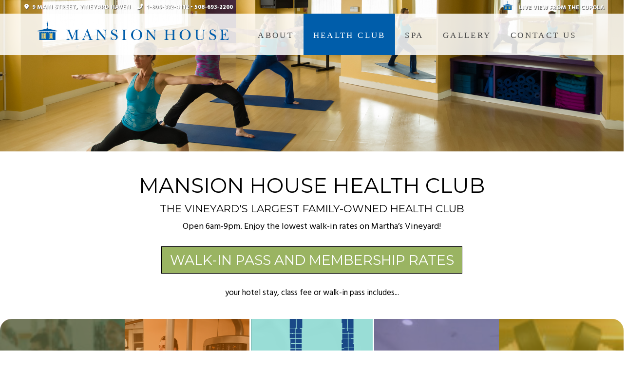

--- FILE ---
content_type: text/html; charset=UTF-8
request_url: https://mvmansionhouse.com/marthas-vineyard-health-club/
body_size: 34894
content:
<!DOCTYPE html>
<html class="no-js" lang="en-US">
<head><style>img.lazy{min-height:1px}</style><link href="https://s3.amazonaws.com/mvmansionhouse.com/wp-content/plugins/w3-total-cache/pub/js/lazyload.min.js" as="script"><style>:root,::before,::after{--mec-heading-font-family: 'Montserrat';--mec-paragraph-font-family: 'Hind';--mec-color-skin: #3a609f;--mec-color-skin-rgba-1: rgba(58,96,159,.25);--mec-color-skin-rgba-2: rgba(58,96,159,.5);--mec-color-skin-rgba-3: rgba(58,96,159,.75);--mec-color-skin-rgba-4: rgba(58,96,159,.11);--mec-container-normal-width: 1196px;--mec-container-large-width: 1690px;--mec-fes-main-color: #40d9f1;--mec-fes-main-color-rgba-1: rgba(64, 217, 241, 0.12);--mec-fes-main-color-rgba-2: rgba(64, 217, 241, 0.23);--mec-fes-main-color-rgba-3: rgba(64, 217, 241, 0.03);--mec-fes-main-color-rgba-4: rgba(64, 217, 241, 0.3);--mec-fes-main-color-rgba-5: rgb(64 217 241 / 7%);--mec-fes-main-color-rgba-6: rgba(64, 217, 241, 0.2);--mec-fluent-main-color: #ade7ff;--mec-fluent-main-color-rgba-1: rgba(173, 231, 255, 0.3);--mec-fluent-main-color-rgba-2: rgba(173, 231, 255, 0.8);--mec-fluent-main-color-rgba-3: rgba(173, 231, 255, 0.1);--mec-fluent-main-color-rgba-4: rgba(173, 231, 255, 0.2);--mec-fluent-main-color-rgba-5: rgba(173, 231, 255, 0.7);--mec-fluent-main-color-rgba-6: rgba(173, 231, 255, 0.7);--mec-fluent-bold-color: #00acf8;--mec-fluent-bg-hover-color: #ebf9ff;--mec-fluent-bg-color: #f5f7f8;--mec-fluent-second-bg-color: #d6eef9;}</style><style>.mec-timetable-event .mec-timetable-event-span{ font-size:18px;line-height:20px }
.mec-timetable-event .mec-timetable-event-time i { vertical-align: inherit}</style>
<meta charset="UTF-8">
<meta name="viewport" content="width=device-width, initial-scale=1.0">
<link rel="pingback" href="https://mvmansionhouse.com/xmlrpc.php">
<meta name='robots' content='index, follow, max-image-preview:large, max-snippet:-1, max-video-preview:-1' />

	<!-- This site is optimized with the Yoast SEO plugin v26.8 - https://yoast.com/product/yoast-seo-wordpress/ -->
	<title>Mansion House Inn Health Club &#8226; Martha&#039;s Vineyard Hotel and Spa</title>
	<meta name="description" content="Two levels of fitness equipment and classrooms, indoor pool, steam room, sauna, locker rooms and showers. Plus yoga classes on the roof!" />
	<link rel="canonical" href="https://mvmansionhouse.com/marthas-vineyard-health-club/" />
	<meta property="og:locale" content="en_US" />
	<meta property="og:type" content="article" />
	<meta property="og:title" content="Mansion House Inn Health Club &#8226; Martha&#039;s Vineyard Hotel and Spa" />
	<meta property="og:description" content="Two levels of fitness equipment and classrooms, indoor pool, steam room, sauna, locker rooms and showers. Plus yoga classes on the roof!" />
	<meta property="og:url" content="https://mvmansionhouse.com/marthas-vineyard-health-club/" />
	<meta property="og:site_name" content="Martha&#039;s Vineyard Hotel and Spa" />
	<meta property="article:publisher" content="https://www.facebook.com/M.V.MansionHouse" />
	<meta property="article:modified_time" content="2024-05-14T13:38:56+00:00" />
	<meta property="og:image" content="https://s3.amazonaws.com/mvmansionhouse.com/wp-content/uploads/2021/09/twittercard.gif" />
	<meta property="og:image:width" content="640" />
	<meta property="og:image:height" content="359" />
	<meta property="og:image:type" content="image/gif" />
	<meta name="twitter:card" content="summary_large_image" />
	<meta name="twitter:site" content="@MVMmansionHouse" />
	<meta name="twitter:label1" content="Est. reading time" />
	<meta name="twitter:data1" content="11 minutes" />
	<script type="application/ld+json" class="yoast-schema-graph">{"@context":"https://schema.org","@graph":[{"@type":"WebPage","@id":"https://mvmansionhouse.com/marthas-vineyard-health-club/","url":"https://mvmansionhouse.com/marthas-vineyard-health-club/","name":"Mansion House Inn Health Club &#8226; Martha&#039;s Vineyard Hotel and Spa","isPartOf":{"@id":"https://mvmansionhouse.com/#website"},"datePublished":"2021-05-02T01:45:04+00:00","dateModified":"2024-05-14T13:38:56+00:00","description":"Two levels of fitness equipment and classrooms, indoor pool, steam room, sauna, locker rooms and showers. Plus yoga classes on the roof!","breadcrumb":{"@id":"https://mvmansionhouse.com/marthas-vineyard-health-club/#breadcrumb"},"inLanguage":"en-US","potentialAction":[{"@type":"ReadAction","target":["https://mvmansionhouse.com/marthas-vineyard-health-club/"]}]},{"@type":"BreadcrumbList","@id":"https://mvmansionhouse.com/marthas-vineyard-health-club/#breadcrumb","itemListElement":[{"@type":"ListItem","position":1,"name":"Home","item":"https://mvmansionhouse.com/"},{"@type":"ListItem","position":2,"name":"Health Club"}]},{"@type":"WebSite","@id":"https://mvmansionhouse.com/#website","url":"https://mvmansionhouse.com/","name":"Martha&#039;s Vineyard Hotel and Spa","description":"Vineyard Haven Inn","potentialAction":[{"@type":"SearchAction","target":{"@type":"EntryPoint","urlTemplate":"https://mvmansionhouse.com/?s={search_term_string}"},"query-input":{"@type":"PropertyValueSpecification","valueRequired":true,"valueName":"search_term_string"}}],"inLanguage":"en-US"}]}</script>
	<!-- / Yoast SEO plugin. -->


<link rel='dns-prefetch' href='//www.googletagmanager.com' />
<link rel='dns-prefetch' href='//fonts.googleapis.com' />
<link rel="alternate" type="application/rss+xml" title="Martha&#039;s Vineyard Hotel and Spa &raquo; Feed" href="https://mvmansionhouse.com/feed/" />
<link rel="alternate" type="application/rss+xml" title="Martha&#039;s Vineyard Hotel and Spa &raquo; Comments Feed" href="https://mvmansionhouse.com/comments/feed/" />
<link rel="alternate" title="oEmbed (JSON)" type="application/json+oembed" href="https://mvmansionhouse.com/wp-json/oembed/1.0/embed?url=https%3A%2F%2Fmvmansionhouse.com%2Fmarthas-vineyard-health-club%2F" />
<link rel="alternate" title="oEmbed (XML)" type="text/xml+oembed" href="https://mvmansionhouse.com/wp-json/oembed/1.0/embed?url=https%3A%2F%2Fmvmansionhouse.com%2Fmarthas-vineyard-health-club%2F&#038;format=xml" />
<style id='wp-img-auto-sizes-contain-inline-css' type='text/css'>
img:is([sizes=auto i],[sizes^="auto," i]){contain-intrinsic-size:3000px 1500px}
/*# sourceURL=wp-img-auto-sizes-contain-inline-css */
</style>
<link rel='stylesheet' id='mec-select2-style-css' href='https://s3.amazonaws.com/mvmansionhouse.com/wp-content/plugins/modern-events-calendar/assets/packages/select2/select2.min.css?ver=7.3.0' type='text/css' media='all' />
<link rel='stylesheet' id='mec-font-icons-css' href='https://s3.amazonaws.com/mvmansionhouse.com/wp-content/plugins/modern-events-calendar/assets/css/iconfonts.css?ver=6.9' type='text/css' media='all' />
<link rel='stylesheet' id='mec-frontend-style-css' href='https://s3.amazonaws.com/mvmansionhouse.com/wp-content/plugins/modern-events-calendar/assets/css/frontend.min.css?ver=7.3.0' type='text/css' media='all' />
<link rel='stylesheet' id='mec-tooltip-style-css' href='https://s3.amazonaws.com/mvmansionhouse.com/wp-content/plugins/modern-events-calendar/assets/packages/tooltip/tooltip.css?ver=6.9' type='text/css' media='all' />
<link rel='stylesheet' id='mec-tooltip-shadow-style-css' href='https://s3.amazonaws.com/mvmansionhouse.com/wp-content/plugins/modern-events-calendar/assets/packages/tooltip/tooltipster-sideTip-shadow.min.css?ver=6.9' type='text/css' media='all' />
<link rel='stylesheet' id='featherlight-css' href='https://s3.amazonaws.com/mvmansionhouse.com/wp-content/plugins/modern-events-calendar/assets/packages/featherlight/featherlight.css?ver=6.9' type='text/css' media='all' />
<link rel='stylesheet' id='mec-lity-style-css' href='https://s3.amazonaws.com/mvmansionhouse.com/wp-content/plugins/modern-events-calendar/assets/packages/lity/lity.min.css?ver=6.9' type='text/css' media='all' />
<link rel='stylesheet' id='mec-general-calendar-style-css' href='https://s3.amazonaws.com/mvmansionhouse.com/wp-content/plugins/modern-events-calendar/assets/css/mec-general-calendar.css?ver=6.9' type='text/css' media='all' />
<style id='wp-block-library-inline-css' type='text/css'>
:root{--wp-block-synced-color:#7a00df;--wp-block-synced-color--rgb:122,0,223;--wp-bound-block-color:var(--wp-block-synced-color);--wp-editor-canvas-background:#ddd;--wp-admin-theme-color:#007cba;--wp-admin-theme-color--rgb:0,124,186;--wp-admin-theme-color-darker-10:#006ba1;--wp-admin-theme-color-darker-10--rgb:0,107,160.5;--wp-admin-theme-color-darker-20:#005a87;--wp-admin-theme-color-darker-20--rgb:0,90,135;--wp-admin-border-width-focus:2px}@media (min-resolution:192dpi){:root{--wp-admin-border-width-focus:1.5px}}.wp-element-button{cursor:pointer}:root .has-very-light-gray-background-color{background-color:#eee}:root .has-very-dark-gray-background-color{background-color:#313131}:root .has-very-light-gray-color{color:#eee}:root .has-very-dark-gray-color{color:#313131}:root .has-vivid-green-cyan-to-vivid-cyan-blue-gradient-background{background:linear-gradient(135deg,#00d084,#0693e3)}:root .has-purple-crush-gradient-background{background:linear-gradient(135deg,#34e2e4,#4721fb 50%,#ab1dfe)}:root .has-hazy-dawn-gradient-background{background:linear-gradient(135deg,#faaca8,#dad0ec)}:root .has-subdued-olive-gradient-background{background:linear-gradient(135deg,#fafae1,#67a671)}:root .has-atomic-cream-gradient-background{background:linear-gradient(135deg,#fdd79a,#004a59)}:root .has-nightshade-gradient-background{background:linear-gradient(135deg,#330968,#31cdcf)}:root .has-midnight-gradient-background{background:linear-gradient(135deg,#020381,#2874fc)}:root{--wp--preset--font-size--normal:16px;--wp--preset--font-size--huge:42px}.has-regular-font-size{font-size:1em}.has-larger-font-size{font-size:2.625em}.has-normal-font-size{font-size:var(--wp--preset--font-size--normal)}.has-huge-font-size{font-size:var(--wp--preset--font-size--huge)}.has-text-align-center{text-align:center}.has-text-align-left{text-align:left}.has-text-align-right{text-align:right}.has-fit-text{white-space:nowrap!important}#end-resizable-editor-section{display:none}.aligncenter{clear:both}.items-justified-left{justify-content:flex-start}.items-justified-center{justify-content:center}.items-justified-right{justify-content:flex-end}.items-justified-space-between{justify-content:space-between}.screen-reader-text{border:0;clip-path:inset(50%);height:1px;margin:-1px;overflow:hidden;padding:0;position:absolute;width:1px;word-wrap:normal!important}.screen-reader-text:focus{background-color:#ddd;clip-path:none;color:#444;display:block;font-size:1em;height:auto;left:5px;line-height:normal;padding:15px 23px 14px;text-decoration:none;top:5px;width:auto;z-index:100000}html :where(.has-border-color){border-style:solid}html :where([style*=border-top-color]){border-top-style:solid}html :where([style*=border-right-color]){border-right-style:solid}html :where([style*=border-bottom-color]){border-bottom-style:solid}html :where([style*=border-left-color]){border-left-style:solid}html :where([style*=border-width]){border-style:solid}html :where([style*=border-top-width]){border-top-style:solid}html :where([style*=border-right-width]){border-right-style:solid}html :where([style*=border-bottom-width]){border-bottom-style:solid}html :where([style*=border-left-width]){border-left-style:solid}html :where(img[class*=wp-image-]){height:auto;max-width:100%}:where(figure){margin:0 0 1em}html :where(.is-position-sticky){--wp-admin--admin-bar--position-offset:var(--wp-admin--admin-bar--height,0px)}@media screen and (max-width:600px){html :where(.is-position-sticky){--wp-admin--admin-bar--position-offset:0px}}

/*# sourceURL=wp-block-library-inline-css */
</style><style id='global-styles-inline-css' type='text/css'>
:root{--wp--preset--aspect-ratio--square: 1;--wp--preset--aspect-ratio--4-3: 4/3;--wp--preset--aspect-ratio--3-4: 3/4;--wp--preset--aspect-ratio--3-2: 3/2;--wp--preset--aspect-ratio--2-3: 2/3;--wp--preset--aspect-ratio--16-9: 16/9;--wp--preset--aspect-ratio--9-16: 9/16;--wp--preset--color--black: #000000;--wp--preset--color--cyan-bluish-gray: #abb8c3;--wp--preset--color--white: #ffffff;--wp--preset--color--pale-pink: #f78da7;--wp--preset--color--vivid-red: #cf2e2e;--wp--preset--color--luminous-vivid-orange: #ff6900;--wp--preset--color--luminous-vivid-amber: #fcb900;--wp--preset--color--light-green-cyan: #7bdcb5;--wp--preset--color--vivid-green-cyan: #00d084;--wp--preset--color--pale-cyan-blue: #8ed1fc;--wp--preset--color--vivid-cyan-blue: #0693e3;--wp--preset--color--vivid-purple: #9b51e0;--wp--preset--gradient--vivid-cyan-blue-to-vivid-purple: linear-gradient(135deg,rgb(6,147,227) 0%,rgb(155,81,224) 100%);--wp--preset--gradient--light-green-cyan-to-vivid-green-cyan: linear-gradient(135deg,rgb(122,220,180) 0%,rgb(0,208,130) 100%);--wp--preset--gradient--luminous-vivid-amber-to-luminous-vivid-orange: linear-gradient(135deg,rgb(252,185,0) 0%,rgb(255,105,0) 100%);--wp--preset--gradient--luminous-vivid-orange-to-vivid-red: linear-gradient(135deg,rgb(255,105,0) 0%,rgb(207,46,46) 100%);--wp--preset--gradient--very-light-gray-to-cyan-bluish-gray: linear-gradient(135deg,rgb(238,238,238) 0%,rgb(169,184,195) 100%);--wp--preset--gradient--cool-to-warm-spectrum: linear-gradient(135deg,rgb(74,234,220) 0%,rgb(151,120,209) 20%,rgb(207,42,186) 40%,rgb(238,44,130) 60%,rgb(251,105,98) 80%,rgb(254,248,76) 100%);--wp--preset--gradient--blush-light-purple: linear-gradient(135deg,rgb(255,206,236) 0%,rgb(152,150,240) 100%);--wp--preset--gradient--blush-bordeaux: linear-gradient(135deg,rgb(254,205,165) 0%,rgb(254,45,45) 50%,rgb(107,0,62) 100%);--wp--preset--gradient--luminous-dusk: linear-gradient(135deg,rgb(255,203,112) 0%,rgb(199,81,192) 50%,rgb(65,88,208) 100%);--wp--preset--gradient--pale-ocean: linear-gradient(135deg,rgb(255,245,203) 0%,rgb(182,227,212) 50%,rgb(51,167,181) 100%);--wp--preset--gradient--electric-grass: linear-gradient(135deg,rgb(202,248,128) 0%,rgb(113,206,126) 100%);--wp--preset--gradient--midnight: linear-gradient(135deg,rgb(2,3,129) 0%,rgb(40,116,252) 100%);--wp--preset--font-size--small: 13px;--wp--preset--font-size--medium: 20px;--wp--preset--font-size--large: 36px;--wp--preset--font-size--x-large: 42px;--wp--preset--spacing--20: 0.44rem;--wp--preset--spacing--30: 0.67rem;--wp--preset--spacing--40: 1rem;--wp--preset--spacing--50: 1.5rem;--wp--preset--spacing--60: 2.25rem;--wp--preset--spacing--70: 3.38rem;--wp--preset--spacing--80: 5.06rem;--wp--preset--shadow--natural: 6px 6px 9px rgba(0, 0, 0, 0.2);--wp--preset--shadow--deep: 12px 12px 50px rgba(0, 0, 0, 0.4);--wp--preset--shadow--sharp: 6px 6px 0px rgba(0, 0, 0, 0.2);--wp--preset--shadow--outlined: 6px 6px 0px -3px rgb(255, 255, 255), 6px 6px rgb(0, 0, 0);--wp--preset--shadow--crisp: 6px 6px 0px rgb(0, 0, 0);}:where(.is-layout-flex){gap: 0.5em;}:where(.is-layout-grid){gap: 0.5em;}body .is-layout-flex{display: flex;}.is-layout-flex{flex-wrap: wrap;align-items: center;}.is-layout-flex > :is(*, div){margin: 0;}body .is-layout-grid{display: grid;}.is-layout-grid > :is(*, div){margin: 0;}:where(.wp-block-columns.is-layout-flex){gap: 2em;}:where(.wp-block-columns.is-layout-grid){gap: 2em;}:where(.wp-block-post-template.is-layout-flex){gap: 1.25em;}:where(.wp-block-post-template.is-layout-grid){gap: 1.25em;}.has-black-color{color: var(--wp--preset--color--black) !important;}.has-cyan-bluish-gray-color{color: var(--wp--preset--color--cyan-bluish-gray) !important;}.has-white-color{color: var(--wp--preset--color--white) !important;}.has-pale-pink-color{color: var(--wp--preset--color--pale-pink) !important;}.has-vivid-red-color{color: var(--wp--preset--color--vivid-red) !important;}.has-luminous-vivid-orange-color{color: var(--wp--preset--color--luminous-vivid-orange) !important;}.has-luminous-vivid-amber-color{color: var(--wp--preset--color--luminous-vivid-amber) !important;}.has-light-green-cyan-color{color: var(--wp--preset--color--light-green-cyan) !important;}.has-vivid-green-cyan-color{color: var(--wp--preset--color--vivid-green-cyan) !important;}.has-pale-cyan-blue-color{color: var(--wp--preset--color--pale-cyan-blue) !important;}.has-vivid-cyan-blue-color{color: var(--wp--preset--color--vivid-cyan-blue) !important;}.has-vivid-purple-color{color: var(--wp--preset--color--vivid-purple) !important;}.has-black-background-color{background-color: var(--wp--preset--color--black) !important;}.has-cyan-bluish-gray-background-color{background-color: var(--wp--preset--color--cyan-bluish-gray) !important;}.has-white-background-color{background-color: var(--wp--preset--color--white) !important;}.has-pale-pink-background-color{background-color: var(--wp--preset--color--pale-pink) !important;}.has-vivid-red-background-color{background-color: var(--wp--preset--color--vivid-red) !important;}.has-luminous-vivid-orange-background-color{background-color: var(--wp--preset--color--luminous-vivid-orange) !important;}.has-luminous-vivid-amber-background-color{background-color: var(--wp--preset--color--luminous-vivid-amber) !important;}.has-light-green-cyan-background-color{background-color: var(--wp--preset--color--light-green-cyan) !important;}.has-vivid-green-cyan-background-color{background-color: var(--wp--preset--color--vivid-green-cyan) !important;}.has-pale-cyan-blue-background-color{background-color: var(--wp--preset--color--pale-cyan-blue) !important;}.has-vivid-cyan-blue-background-color{background-color: var(--wp--preset--color--vivid-cyan-blue) !important;}.has-vivid-purple-background-color{background-color: var(--wp--preset--color--vivid-purple) !important;}.has-black-border-color{border-color: var(--wp--preset--color--black) !important;}.has-cyan-bluish-gray-border-color{border-color: var(--wp--preset--color--cyan-bluish-gray) !important;}.has-white-border-color{border-color: var(--wp--preset--color--white) !important;}.has-pale-pink-border-color{border-color: var(--wp--preset--color--pale-pink) !important;}.has-vivid-red-border-color{border-color: var(--wp--preset--color--vivid-red) !important;}.has-luminous-vivid-orange-border-color{border-color: var(--wp--preset--color--luminous-vivid-orange) !important;}.has-luminous-vivid-amber-border-color{border-color: var(--wp--preset--color--luminous-vivid-amber) !important;}.has-light-green-cyan-border-color{border-color: var(--wp--preset--color--light-green-cyan) !important;}.has-vivid-green-cyan-border-color{border-color: var(--wp--preset--color--vivid-green-cyan) !important;}.has-pale-cyan-blue-border-color{border-color: var(--wp--preset--color--pale-cyan-blue) !important;}.has-vivid-cyan-blue-border-color{border-color: var(--wp--preset--color--vivid-cyan-blue) !important;}.has-vivid-purple-border-color{border-color: var(--wp--preset--color--vivid-purple) !important;}.has-vivid-cyan-blue-to-vivid-purple-gradient-background{background: var(--wp--preset--gradient--vivid-cyan-blue-to-vivid-purple) !important;}.has-light-green-cyan-to-vivid-green-cyan-gradient-background{background: var(--wp--preset--gradient--light-green-cyan-to-vivid-green-cyan) !important;}.has-luminous-vivid-amber-to-luminous-vivid-orange-gradient-background{background: var(--wp--preset--gradient--luminous-vivid-amber-to-luminous-vivid-orange) !important;}.has-luminous-vivid-orange-to-vivid-red-gradient-background{background: var(--wp--preset--gradient--luminous-vivid-orange-to-vivid-red) !important;}.has-very-light-gray-to-cyan-bluish-gray-gradient-background{background: var(--wp--preset--gradient--very-light-gray-to-cyan-bluish-gray) !important;}.has-cool-to-warm-spectrum-gradient-background{background: var(--wp--preset--gradient--cool-to-warm-spectrum) !important;}.has-blush-light-purple-gradient-background{background: var(--wp--preset--gradient--blush-light-purple) !important;}.has-blush-bordeaux-gradient-background{background: var(--wp--preset--gradient--blush-bordeaux) !important;}.has-luminous-dusk-gradient-background{background: var(--wp--preset--gradient--luminous-dusk) !important;}.has-pale-ocean-gradient-background{background: var(--wp--preset--gradient--pale-ocean) !important;}.has-electric-grass-gradient-background{background: var(--wp--preset--gradient--electric-grass) !important;}.has-midnight-gradient-background{background: var(--wp--preset--gradient--midnight) !important;}.has-small-font-size{font-size: var(--wp--preset--font-size--small) !important;}.has-medium-font-size{font-size: var(--wp--preset--font-size--medium) !important;}.has-large-font-size{font-size: var(--wp--preset--font-size--large) !important;}.has-x-large-font-size{font-size: var(--wp--preset--font-size--x-large) !important;}
/*# sourceURL=global-styles-inline-css */
</style>

<style id='classic-theme-styles-inline-css' type='text/css'>
/*! This file is auto-generated */
.wp-block-button__link{color:#fff;background-color:#32373c;border-radius:9999px;box-shadow:none;text-decoration:none;padding:calc(.667em + 2px) calc(1.333em + 2px);font-size:1.125em}.wp-block-file__button{background:#32373c;color:#fff;text-decoration:none}
/*# sourceURL=https://s3.amazonaws.com/mvmansionhouse.com/wp-includes/css/classic-themes.min.css */
</style>
<link rel='stylesheet' id='awesome-weather-css' href='https://s3.amazonaws.com/mvmansionhouse.com/wp-content/plugins/awesome-weather/awesome-weather.css?ver=6.9' type='text/css' media='all' />
<style id='awesome-weather-inline-css' type='text/css'>
.awesome-weather-wrap { font-family: 'Open Sans', sans-serif; font-weight: 400; font-size: 14px; line-height: 14px; }
/*# sourceURL=awesome-weather-inline-css */
</style>
<link rel='stylesheet' id='opensans-googlefont-css' href='//fonts.googleapis.com/css?family=Open+Sans%3A400&#038;ver=6.9' type='text/css' media='all' />
<link rel='stylesheet' id='x-stack-css' href='https://s3.amazonaws.com/mvmansionhouse.com/wp-content/themes/pro/framework/dist/css/site/stacks/ethos.css?ver=6.7.11' type='text/css' media='all' />
<link rel='stylesheet' id='dtpicker-css' href='https://s3.amazonaws.com/mvmansionhouse.com/wp-content/plugins/date-time-picker-field/assets/js/vendor/datetimepicker/jquery.datetimepicker.min.css?ver=6.9' type='text/css' media='all' />
<style id='cs-inline-css' type='text/css'>
@media (min-width:1200px){.x-hide-xl{display:none !important;}}@media (min-width:979px) and (max-width:1199px){.x-hide-lg{display:none !important;}}@media (min-width:767px) and (max-width:978px){.x-hide-md{display:none !important;}}@media (min-width:480px) and (max-width:766px){.x-hide-sm{display:none !important;}}@media (max-width:479px){.x-hide-xs{display:none !important;}} a,h1 a:hover,h2 a:hover,h3 a:hover,h4 a:hover,h5 a:hover,h6 a:hover,.x-breadcrumb-wrap a:hover,.x-comment-author a:hover,.x-comment-time:hover,.p-meta > span > a:hover,.format-link .link a:hover,.x-main .widget ul li a:hover,.x-main .widget ol li a:hover,.x-main .widget_tag_cloud .tagcloud a:hover,.x-sidebar .widget ul li a:hover,.x-sidebar .widget ol li a:hover,.x-sidebar .widget_tag_cloud .tagcloud a:hover,.x-portfolio .entry-extra .x-ul-tags li a:hover{color:#3d4995;}a:hover{color:rgb(12,147,38);}a.x-img-thumbnail:hover{border-color:#3d4995;}.x-main{width:72%;}.x-sidebar{width:calc( 100% - 72%);}.x-post-slider-archive-active .x-container.main:not(.x-row):not(.x-grid):before{top:0;}.x-content-sidebar-active .x-container.main:not(.x-row):not(.x-grid):before{right:calc( 100% - 72%);}.x-sidebar-content-active .x-container.main:not(.x-row):not(.x-grid):before{left:calc( 100% - 72%);}.x-full-width-active .x-container.main:not(.x-row):not(.x-grid):before{left:-5000em;}.h-landmark,.x-main .h-widget,.x-main .h-widget a.rsswidget,.x-main .h-widget a.rsswidget:hover,.x-main .widget.widget_pages .current_page_item a,.x-main .widget.widget_nav_menu .current-menu-item a,.x-main .widget.widget_pages .current_page_item a:hover,.x-main .widget.widget_nav_menu .current-menu-item a:hover,.x-sidebar .h-widget,.x-sidebar .h-widget a.rsswidget,.x-sidebar .h-widget a.rsswidget:hover,.x-sidebar .widget.widget_pages .current_page_item a,.x-sidebar .widget.widget_nav_menu .current-menu-item a,.x-sidebar .widget.widget_pages .current_page_item a:hover,.x-sidebar .widget.widget_nav_menu .current-menu-item a:hover{color:rgb(255,255,255);}.x-main .widget,.x-main .widget a,.x-main .widget ul li a,.x-main .widget ol li a,.x-main .widget_tag_cloud .tagcloud a,.x-main .widget_product_tag_cloud .tagcloud a,.x-main .widget a:hover,.x-main .widget ul li a:hover,.x-main .widget ol li a:hover,.x-main .widget_tag_cloud .tagcloud a:hover,.x-main .widget_product_tag_cloud .tagcloud a:hover,.x-main .widget_shopping_cart .buttons .button,.x-main .widget_price_filter .price_slider_amount .button,.x-sidebar .widget,.x-sidebar .widget a,.x-sidebar .widget ul li a,.x-sidebar .widget ol li a,.x-sidebar .widget_tag_cloud .tagcloud a,.x-sidebar .widget_product_tag_cloud .tagcloud a,.x-sidebar .widget a:hover,.x-sidebar .widget ul li a:hover,.x-sidebar .widget ol li a:hover,.x-sidebar .widget_tag_cloud .tagcloud a:hover,.x-sidebar .widget_product_tag_cloud .tagcloud a:hover,.x-sidebar .widget_shopping_cart .buttons .button,.x-sidebar .widget_price_filter .price_slider_amount .button{color:rgb(155,145,145);}.x-main .h-widget,.x-main .widget.widget_pages .current_page_item,.x-main .widget.widget_nav_menu .current-menu-item,.x-sidebar .h-widget,.x-sidebar .widget.widget_pages .current_page_item,.x-sidebar .widget.widget_nav_menu .current-menu-item{border-color:rgb(255,255,255);}.x-post-slider{height:425px;}.archive .x-post-slider{height:425px;}.x-post-slider .x-post-slider-entry{padding-bottom:425px;}.archive .x-post-slider .x-post-slider-entry{padding-bottom:425px;}.format-link .link a,.x-portfolio .entry-extra .x-ul-tags li a{color:#999999;}.p-meta > span > a,.x-nav-articles a,.entry-top-navigation .entry-parent,.option-set .x-index-filters,.option-set .x-portfolio-filters,.option-set .x-index-filters-menu >li >a:hover,.option-set .x-index-filters-menu >li >a.selected,.option-set .x-portfolio-filters-menu > li > a:hover,.option-set .x-portfolio-filters-menu > li > a.selected{color:rgb(33,33,33);}.x-nav-articles a,.entry-top-navigation .entry-parent,.option-set .x-index-filters,.option-set .x-portfolio-filters,.option-set .x-index-filters i,.option-set .x-portfolio-filters i{border-color:rgb(33,33,33);}.x-nav-articles a:hover,.entry-top-navigation .entry-parent:hover,.option-set .x-index-filters:hover i,.option-set .x-portfolio-filters:hover i{background-color:rgb(33,33,33);}@media (max-width:978.98px){.x-content-sidebar-active .x-container.main:not(.x-row):not(.x-grid):before,.x-sidebar-content-active .x-container.main:not(.x-row):not(.x-grid):before{left:-5000em;}body .x-main .widget,body .x-main .widget a,body .x-main .widget a:hover,body .x-main .widget ul li a,body .x-main .widget ol li a,body .x-main .widget ul li a:hover,body .x-main .widget ol li a:hover,body .x-sidebar .widget,body .x-sidebar .widget a,body .x-sidebar .widget a:hover,body .x-sidebar .widget ul li a,body .x-sidebar .widget ol li a,body .x-sidebar .widget ul li a:hover,body .x-sidebar .widget ol li a:hover{color:#999999;}body .x-main .h-widget,body .x-main .widget.widget_pages .current_page_item a,body .x-main .widget.widget_nav_menu .current-menu-item a,body .x-main .widget.widget_pages .current_page_item a:hover,body .x-main .widget.widget_nav_menu .current-menu-item a:hover,body .x-sidebar .h-widget,body .x-sidebar .widget.widget_pages .current_page_item a,body .x-sidebar .widget.widget_nav_menu .current-menu-item a,body .x-sidebar .widget.widget_pages .current_page_item a:hover,body .x-sidebar .widget.widget_nav_menu .current-menu-item a:hover{color:rgb(33,33,33);}body .x-main .h-widget,body .x-main .widget.widget_pages .current_page_item,body .x-main .widget.widget_nav_menu .current-menu-item,body .x-sidebar .h-widget,body .x-sidebar .widget.widget_pages .current_page_item,body .x-sidebar .widget.widget_nav_menu .current-menu-item{border-color:rgb(33,33,33);}}@media (max-width:766.98px){.x-post-slider,.archive .x-post-slider{height:auto !important;}.x-post-slider .x-post-slider-entry,.archive .x-post-slider .x-post-slider-entry{padding-bottom:65% !important;}}html{font-size:14px;}@media (min-width:479px){html{font-size:14px;}}@media (min-width:766px){html{font-size:14px;}}@media (min-width:978px){html{font-size:14px;}}@media (min-width:1199px){html{font-size:14px;}}body{font-style:normal;font-weight:400;color:#999999;background:rgb(255,255,255);}.w-b{font-weight:400 !important;}h1,h2,h3,h4,h5,h6,.h1,.h2,.h3,.h4,.h5,.h6,.x-text-headline{font-family:"Montserrat",sans-serif;font-style:normal;font-weight:500;text-transform:uppercase;}h1,.h1{letter-spacing:-0.035em;}h2,.h2{letter-spacing:-0.035em;}h3,.h3{letter-spacing:-0.035em;}h4,.h4{letter-spacing:-0.035em;}h5,.h5{letter-spacing:-0.035em;}h6,.h6{letter-spacing:-0.035em;}.w-h{font-weight:500 !important;}.x-container.width{width:88%;}.x-container.max{max-width:1200px;}.x-bar-content.x-container.width{flex-basis:88%;}.x-main.full{float:none;clear:both;display:block;width:auto;}@media (max-width:978.98px){.x-main.full,.x-main.left,.x-main.right,.x-sidebar.left,.x-sidebar.right{float:none;display:block;width:auto !important;}}.entry-header,.entry-content{font-size:1rem;}body,input,button,select,textarea{font-family:"Hind",sans-serif;}h1,h2,h3,h4,h5,h6,.h1,.h2,.h3,.h4,.h5,.h6,h1 a,h2 a,h3 a,h4 a,h5 a,h6 a,.h1 a,.h2 a,.h3 a,.h4 a,.h5 a,.h6 a,blockquote{color:rgb(33,33,33);}.cfc-h-tx{color:rgb(33,33,33) !important;}.cfc-h-bd{border-color:rgb(33,33,33) !important;}.cfc-h-bg{background-color:rgb(33,33,33) !important;}.cfc-b-tx{color:#999999 !important;}.cfc-b-bd{border-color:#999999 !important;}.cfc-b-bg{background-color:#999999 !important;}.x-btn,.button,[type="submit"]{color:rgb(255,255,255);border-color:rgb(255,255,255);background-color:#99b463;text-shadow:0 0.075em 0.075em rgba(0,0,0,0.5);padding:0.643em 1.429em 0.857em;font-size:28px;}.x-btn:hover,.button:hover,[type="submit"]:hover{color:rgb(0,0,0);border-color:rgba(0,0,0,0.5);background-color:rgb(255,255,255);text-shadow:0 0.075em 0.075em rgba(0,0,0,0.5);}.x-btn.x-btn-real,.x-btn.x-btn-real:hover{margin-bottom:0.25em;text-shadow:0 0.075em 0.075em rgba(0,0,0,0.65);}.x-btn.x-btn-real{box-shadow:0 0.25em 0 0 #a71000,0 4px 9px rgba(0,0,0,0.75);}.x-btn.x-btn-real:hover{box-shadow:0 0.25em 0 0 #a71000,0 4px 9px rgba(0,0,0,0.75);}.x-btn.x-btn-flat,.x-btn.x-btn-flat:hover{margin-bottom:0;text-shadow:0 0.075em 0.075em rgba(0,0,0,0.65);box-shadow:none;}.x-btn.x-btn-transparent,.x-btn.x-btn-transparent:hover{margin-bottom:0;border-width:3px;text-shadow:none;text-transform:uppercase;background-color:transparent;box-shadow:none;}.x-topbar,.x-colophon.bottom{background-color:rgba(0,0,0,0);}.x-logobar,.x-navbar,.x-navbar .sub-menu,.x-colophon.top{background-color:rgb(255,255,255);}.x-navbar .desktop .x-nav > li > a,.x-navbar .desktop .sub-menu a,.x-navbar .mobile .x-nav li > a,.x-breadcrumb-wrap a,.x-breadcrumbs .delimiter{color:rgb(74,74,74);}.x-topbar .p-info a:hover,.x-social-global a:hover,.x-navbar .desktop .x-nav > li > a:hover,.x-navbar .desktop .x-nav > .x-active > a,.x-navbar .desktop .x-nav > .current-menu-item > a,.x-navbar .desktop .sub-menu a:hover,.x-navbar .desktop .sub-menu .x-active > a,.x-navbar .desktop .sub-menu .current-menu-item > a,.x-navbar .desktop .x-nav .x-megamenu > .sub-menu > li > a,.x-navbar .mobile .x-nav li > a:hover,.x-navbar .mobile .x-nav .x-active > a,.x-navbar .mobile .x-nav .current-menu-item > a,.x-widgetbar .widget a:hover,.x-colophon .widget a:hover,.x-colophon.bottom .x-colophon-content a:hover,.x-colophon.bottom .x-nav a:hover{color:#272727;}.x-navbar .desktop .x-nav > li > a:hover,.x-navbar .desktop .x-nav > .x-active > a,.x-navbar .desktop .x-nav > .current-menu-item > a{box-shadow:0 2px 0 0 #3d4995;}.x-navbar .desktop .x-nav > li > a{height:65px;padding-top:37px;}.x-navbar-fixed-top-active .x-navbar-wrap{margin-bottom:2px;}.x-navbar .desktop .x-nav > li ul{top:calc(65px + 2px);}@media (max-width:979px){.x-navbar-fixed-top-active .x-navbar-wrap{margin-bottom:0;}}body.x-navbar-fixed-top-active .x-navbar-wrap{height:65px;}.x-navbar-inner{min-height:65px;}.x-brand{margin-top:16px;font-family:"Hind",sans-serif;font-size:18px;font-style:normal;font-weight:700;letter-spacing:-0.035em;text-transform:uppercase;color:rgb(0,93,170);}.x-brand:hover,.x-brand:focus{color:rgb(0,93,170);}.x-brand img{width:calc(600px / 2);}.x-navbar .x-nav-wrap .x-nav > li > a{font-family:"Hind",sans-serif;font-style:normal;font-weight:500;letter-spacing:0.085em;text-transform:uppercase;}.x-navbar .desktop .x-nav > li > a{font-size:14px;}.x-navbar .desktop .x-nav > li > a:not(.x-btn-navbar-woocommerce){padding-left:20px;padding-right:20px;}.x-navbar .desktop .x-nav > li > a > span{margin-right:-0.085em;}.x-btn-navbar{margin-top:20px;}.x-btn-navbar,.x-btn-navbar.collapsed{font-size:28px;}@media (max-width:979px){body.x-navbar-fixed-top-active .x-navbar-wrap{height:auto;}.x-widgetbar{left:0;right:0;}}.x-topbar,.x-colophon.bottom{background-color:rgba(0,0,0,0);}.x-logobar,.x-navbar,.x-navbar .sub-menu,.x-colophon.top{background-color:rgb(255,255,255);}.x-navbar .desktop .x-nav > li > a,.x-navbar .desktop .sub-menu a,.x-navbar .mobile .x-nav li > a,.x-breadcrumb-wrap a,.x-breadcrumbs .delimiter{color:rgb(74,74,74);}.x-topbar .p-info a:hover,.x-social-global a:hover,.x-navbar .desktop .x-nav > li > a:hover,.x-navbar .desktop .x-nav > .x-active > a,.x-navbar .desktop .x-nav > .current-menu-item > a,.x-navbar .desktop .sub-menu a:hover,.x-navbar .desktop .sub-menu .x-active > a,.x-navbar .desktop .sub-menu .current-menu-item > a,.x-navbar .desktop .x-nav .x-megamenu > .sub-menu > li > a,.x-navbar .mobile .x-nav li > a:hover,.x-navbar .mobile .x-nav .x-active > a,.x-navbar .mobile .x-nav .current-menu-item > a,.x-widgetbar .widget a:hover,.x-colophon .widget a:hover,.x-colophon.bottom .x-colophon-content a:hover,.x-colophon.bottom .x-nav a:hover{color:#272727;}.bg .mejs-container,.x-video .mejs-container{position:unset !important;} @font-face{font-family:'FontAwesomePro';font-style:normal;font-weight:900;font-display:block;src:url('https://s3.amazonaws.com/mvmansionhouse.com/wp-content/themes/pro/cornerstone/assets/fonts/fa-solid-900.woff2?ver=6.7.2') format('woff2'),url('https://s3.amazonaws.com/mvmansionhouse.com/wp-content/themes/pro/cornerstone/assets/fonts/fa-solid-900.ttf?ver=6.7.2') format('truetype');}[data-x-fa-pro-icon]{font-family:"FontAwesomePro" !important;}[data-x-fa-pro-icon]:before{content:attr(data-x-fa-pro-icon);}[data-x-icon],[data-x-icon-o],[data-x-icon-l],[data-x-icon-s],[data-x-icon-b],[data-x-icon-sr],[data-x-icon-ss],[data-x-icon-sl],[data-x-fa-pro-icon],[class*="cs-fa-"]{display:inline-flex;font-style:normal;font-weight:400;text-decoration:inherit;text-rendering:auto;-webkit-font-smoothing:antialiased;-moz-osx-font-smoothing:grayscale;}[data-x-icon].left,[data-x-icon-o].left,[data-x-icon-l].left,[data-x-icon-s].left,[data-x-icon-b].left,[data-x-icon-sr].left,[data-x-icon-ss].left,[data-x-icon-sl].left,[data-x-fa-pro-icon].left,[class*="cs-fa-"].left{margin-right:0.5em;}[data-x-icon].right,[data-x-icon-o].right,[data-x-icon-l].right,[data-x-icon-s].right,[data-x-icon-b].right,[data-x-icon-sr].right,[data-x-icon-ss].right,[data-x-icon-sl].right,[data-x-fa-pro-icon].right,[class*="cs-fa-"].right{margin-left:0.5em;}[data-x-icon]:before,[data-x-icon-o]:before,[data-x-icon-l]:before,[data-x-icon-s]:before,[data-x-icon-b]:before,[data-x-icon-sr]:before,[data-x-icon-ss]:before,[data-x-icon-sl]:before,[data-x-fa-pro-icon]:before,[class*="cs-fa-"]:before{line-height:1;}@font-face{font-family:'FontAwesome';font-style:normal;font-weight:900;font-display:block;src:url('https://s3.amazonaws.com/mvmansionhouse.com/wp-content/themes/pro/cornerstone/assets/fonts/fa-solid-900.woff2?ver=6.7.2') format('woff2'),url('https://s3.amazonaws.com/mvmansionhouse.com/wp-content/themes/pro/cornerstone/assets/fonts/fa-solid-900.ttf?ver=6.7.2') format('truetype');}[data-x-icon],[data-x-icon-s],[data-x-icon][class*="cs-fa-"]{font-family:"FontAwesome" !important;font-weight:900;}[data-x-icon]:before,[data-x-icon][class*="cs-fa-"]:before{content:attr(data-x-icon);}[data-x-icon-s]:before{content:attr(data-x-icon-s);}@font-face{font-family:'FontAwesomeRegular';font-style:normal;font-weight:400;font-display:block;src:url('https://s3.amazonaws.com/mvmansionhouse.com/wp-content/themes/pro/cornerstone/assets/fonts/fa-regular-400.woff2?ver=6.7.2') format('woff2'),url('https://s3.amazonaws.com/mvmansionhouse.com/wp-content/themes/pro/cornerstone/assets/fonts/fa-regular-400.ttf?ver=6.7.2') format('truetype');}@font-face{font-family:'FontAwesomePro';font-style:normal;font-weight:400;font-display:block;src:url('https://s3.amazonaws.com/mvmansionhouse.com/wp-content/themes/pro/cornerstone/assets/fonts/fa-regular-400.woff2?ver=6.7.2') format('woff2'),url('https://s3.amazonaws.com/mvmansionhouse.com/wp-content/themes/pro/cornerstone/assets/fonts/fa-regular-400.ttf?ver=6.7.2') format('truetype');}[data-x-icon-o]{font-family:"FontAwesomeRegular" !important;}[data-x-icon-o]:before{content:attr(data-x-icon-o);}@font-face{font-family:'FontAwesomeLight';font-style:normal;font-weight:300;font-display:block;src:url('https://s3.amazonaws.com/mvmansionhouse.com/wp-content/themes/pro/cornerstone/assets/fonts/fa-light-300.woff2?ver=6.7.2') format('woff2'),url('https://s3.amazonaws.com/mvmansionhouse.com/wp-content/themes/pro/cornerstone/assets/fonts/fa-light-300.ttf?ver=6.7.2') format('truetype');}@font-face{font-family:'FontAwesomePro';font-style:normal;font-weight:300;font-display:block;src:url('https://s3.amazonaws.com/mvmansionhouse.com/wp-content/themes/pro/cornerstone/assets/fonts/fa-light-300.woff2?ver=6.7.2') format('woff2'),url('https://s3.amazonaws.com/mvmansionhouse.com/wp-content/themes/pro/cornerstone/assets/fonts/fa-light-300.ttf?ver=6.7.2') format('truetype');}[data-x-icon-l]{font-family:"FontAwesomeLight" !important;font-weight:300;}[data-x-icon-l]:before{content:attr(data-x-icon-l);}@font-face{font-family:'FontAwesomeBrands';font-style:normal;font-weight:normal;font-display:block;src:url('https://s3.amazonaws.com/mvmansionhouse.com/wp-content/themes/pro/cornerstone/assets/fonts/fa-brands-400.woff2?ver=6.7.2') format('woff2'),url('https://s3.amazonaws.com/mvmansionhouse.com/wp-content/themes/pro/cornerstone/assets/fonts/fa-brands-400.ttf?ver=6.7.2') format('truetype');}[data-x-icon-b]{font-family:"FontAwesomeBrands" !important;}[data-x-icon-b]:before{content:attr(data-x-icon-b);}.widget.widget_rss li .rsswidget:before{content:"\f35d";padding-right:0.4em;font-family:"FontAwesome";} .m3p-0.x-section{margin-top:0px;margin-right:0px;margin-bottom:0px;margin-left:0px;border-top-width:0;border-right-width:0;border-bottom-width:0;border-left-width:0;padding-right:0px;padding-left:0px;}.m3p-1.x-section{padding-top:45px;}.m3p-2.x-section{padding-bottom:45px;}.m3p-3.x-section{z-index:1;}.m3p-4 > .x-bg > .x-bg-layer-lower-image {background-image:url(https://s3.amazonaws.com/mvmansionhouse.com/wp-content/uploads/2021/05/Health-club-class.jpg);}.m3p-5 > .x-bg > .x-bg-layer-lower-image {background-repeat:no-repeat;background-size:cover;background-attachment:inherit;}.m3p-6 > .x-bg > .x-bg-layer-lower-image {background-position:center;}.m3p-7.x-section{padding-bottom:0px;}.m3p-8.x-section{z-index:auto;}.m3p-9.x-section{padding-top:0px;}.m3p-a.x-section{background-color:rgb(0,0,0);z-index:5;}.m3p-b > .x-bg > .x-bg-layer-lower-image {background-image:url(https://s3.amazonaws.com/mvmansionhouse.com/wp-content/uploads/2021/06/DSC_4096-Copy-scaled.jpg);background-position:right;}.m3p-c > .x-bg > .x-bg-layer-lower-image {background-image:url(https://s3.amazonaws.com/mvmansionhouse.com/wp-content/uploads/2021/06/DSC_2032-scaled.jpg);}:where(body:not(.tco-disable-effects)) .m3p-d:is(.x-effect-exit,.x-effect-entering,.x-effect-exiting) {animation-delay:100ms;transition-delay:100ms;}:where(body:not(.tco-disable-effects)) .m3p-e:is(.x-effect-exit,.x-effect-entering,.x-effect-exiting) {animation-duration:1000ms;animation-timing-function:cubic-bezier(0.400,0.000,0.200,1.000);transition-duration:1000ms;transition-timing-function:cubic-bezier(0.400,0.000,0.200,1.000);}.m3p-e:is(.x-effect-enter){opacity:1;}:where(body:not(.tco-disable-effects)) .m3p-e:is(.x-effect-exit){opacity:0;}:where(body:not(.tco-disable-effects)) .m3p-f:is(.x-effect-exit,.x-effect-entering,.x-effect-exiting) {animation-delay:300ms;transition-delay:300ms;}:where(body:not(.tco-disable-effects)) .m3p-g:is(.x-effect-exit,.x-effect-entering,.x-effect-exiting) {animation-delay:600ms;transition-delay:600ms;}:where(body:not(.tco-disable-effects)) .m3p-h:is(.x-effect-exit,.x-effect-entering,.x-effect-exiting) {animation-delay:900ms;transition-delay:900ms;}.m3p-i.x-row{z-index:auto;margin-right:auto;margin-left:auto;border-top-width:0;border-right-width:0;border-bottom-width:0;border-left-width:0;font-size:1em;}.m3p-i > .x-row-inner{flex-direction:row;justify-content:flex-start;}.m3p-j.x-row{padding-top:1px;padding-right:1px;padding-bottom:1px;padding-left:1px;}.m3p-k > .x-row-inner{align-items:stretch;align-content:stretch;}.m3p-k > .x-row-inner > *{margin-top:calc(1rem / 2);margin-bottom:calc(1rem / 2);margin-right:calc(1rem / 2);margin-left:calc(1rem / 2);}.m3p-l > .x-row-inner{margin-top:calc(((1rem / 2) + 1px) * -1);margin-right:calc(((1rem / 2) + 1px) * -1);margin-bottom:calc(((1rem / 2) + 1px) * -1);margin-left:calc(((1rem / 2) + 1px) * -1);}.m3p-m.x-row{max-width:1530px;}.m3p-m > .x-row-inner{align-items:flex-start;align-content:flex-start;margin-top:calc(((0rem / 2) + 1px) * -1);margin-right:calc(((0rem / 2) + 1px) * -1);margin-bottom:calc(((0rem / 2) + 1px) * -1);margin-left:calc(((0rem / 2) + 1px) * -1);}.m3p-n > .x-row-inner > *{flex-grow:1;}.m3p-o.x-row{background-color:rgb(0,0,0);}.m3p-p.x-row{padding-top:100px;padding-right:0px;padding-bottom:0px;padding-left:0px;}.m3p-p > .x-row-inner{margin-top:calc((1rem / 2) * -1);margin-right:calc((1rem / 2) * -1);margin-bottom:calc((1rem / 2) * -1);margin-left:calc((1rem / 2) * -1);}.m3p-q{--gap:1rem;}.m3p-r > .x-row-inner > *:nth-child(1n - 0) {flex-basis:calc(100% - clamp(0px,var(--gap),9999px));}.m3p-s > .x-row-inner > *:nth-child(1n - 0) {flex-basis:calc(100% - clamp(0px,var(--gap),9999px));}.m3p-t{--gap:0rem;}.m3p-t > .x-row-inner > *:nth-child(5n - 0) {flex-basis:calc(20% - clamp(0px,var(--gap),9999px));}.m3p-t > .x-row-inner > *:nth-child(5n - 1) {flex-basis:calc(20% - clamp(0px,var(--gap),9999px));}.m3p-t > .x-row-inner > *:nth-child(5n - 2) {flex-basis:calc(20% - clamp(0px,var(--gap),9999px));}.m3p-t > .x-row-inner > *:nth-child(5n - 3) {flex-basis:calc(20% - clamp(0px,var(--gap),9999px));}.m3p-t > .x-row-inner > *:nth-child(5n - 4) {flex-basis:calc(20% - clamp(0px,var(--gap),9999px));}.m3p-u > .x-row-inner > *:nth-child(1n - 0) {flex-basis:calc(100% - clamp(0px,var(--gap),9999px));}.m3p-v > .x-row-inner > *:nth-child(2n - 0) {flex-basis:calc(33.33% - clamp(0px,var(--gap),9999px));}.m3p-v > .x-row-inner > *:nth-child(2n - 1) {flex-basis:calc(66.66% - clamp(0px,var(--gap),9999px));}.m3p-w > .x-row-inner > *:nth-child(1n - 0) {flex-basis:calc(100% - clamp(0px,var(--gap),9999px));}.m3p-x > .x-row-inner > *:nth-child(1n - 0) {flex-basis:calc(100% - clamp(0px,var(--gap),9999px));}.m3p-y > .x-row-inner > *:nth-child(1n - 0) {flex-basis:calc(100% - clamp(0px,var(--gap),9999px));}.m3p-z > .x-row-inner > *:nth-child(1n - 0) {flex-basis:calc(100% - clamp(0px,var(--gap),9999px));}.m3p-10 > .x-row-inner > *:nth-child(1n - 0) {flex-basis:calc(100% - clamp(0px,var(--gap),9999px));}.m3p-11 > .x-row-inner > *:nth-child(3n - 0) {flex-basis:calc(33.33% - clamp(0px,var(--gap),9999px));}.m3p-11 > .x-row-inner > *:nth-child(3n - 1) {flex-basis:calc(33.33% - clamp(0px,var(--gap),9999px));}.m3p-11 > .x-row-inner > *:nth-child(3n - 2) {flex-basis:calc(33.33% - clamp(0px,var(--gap),9999px));}.m3p-12 > .x-row-inner > *:nth-child(1n - 0) {flex-basis:calc(100% - clamp(0px,var(--gap),9999px));}.m3p-13.x-col{z-index:1;border-top-width:0;border-right-width:0;border-bottom-width:0;border-left-width:0;font-size:1em;}.m3p-15.x-col{text-align:center;}.m3p-16.x-col{overflow-x:hidden;overflow-y:hidden;border-top-left-radius:24px;border-top-right-radius:0px;background-color:rgb(149,74,74);}.m3p-16 > .x-bg > .x-bg-layer-lower-image {background-image:url(https://s3.amazonaws.com/mvmansionhouse.com/wp-content/uploads/2021/06/DSC_4899-300x200.jpg);}.m3p-16 > .x-bg > .x-bg-layer-upper-color {background-color:rgba(84,91,55,0.82);}.m3p-17.x-col{width:20%;}.m3p-18.x-col{height:405px;}.m3p-18 > .x-bg > .x-bg-layer-lower-image {background-repeat:no-repeat;background-position:center;background-size:cover;background-attachment:inherit;}.m3p-19.x-col{border-bottom-right-radius:0px;border-bottom-left-radius:0px;}.m3p-1a.x-col{background-color:rgb(206,103,0);}.m3p-1a > .x-bg > .x-bg-layer-lower-image {background-image:url(https://s3.amazonaws.com/mvmansionhouse.com/wp-content/uploads/2021/06/DSC_3783-683x1024.jpg);}.m3p-1a > .x-bg > .x-bg-layer-upper-color {background-color:rgba(206,103,0,0.52);}.m3p-1b.x-col{background-color:rgb(117,108,189);}.m3p-1b > .x-bg > .x-bg-layer-lower-image {background-image:url(https://s3.amazonaws.com/mvmansionhouse.com/wp-content/uploads/2021/05/bikes-2C113-300x201.jpg);}.m3p-1b > .x-bg > .x-bg-layer-upper-color {background-color:rgba(117,108,189,0.53);}.m3p-1c.x-col{border-top-left-radius:0px;border-top-right-radius:24px;background-color:rgb(179,151,13);}.m3p-1c > .x-bg > .x-bg-layer-lower-image {background-image:url(https://s3.amazonaws.com/mvmansionhouse.com/wp-content/uploads/2021/06/DSC_3656-300x195.jpg);}.m3p-1c > .x-bg > .x-bg-layer-upper-color {background-color:rgba(179,151,13,0.65);}.m3p-1d.x-text .x-text-content-text-subheadline{font-family:"Montserrat",sans-serif;font-weight:400;}.m3p-1e.x-text{border-top-width:0;border-right-width:0;border-bottom-width:0;border-left-width:0;}.m3p-1e.x-text .x-text-content-text-primary{font-family:"Montserrat",sans-serif;font-style:normal;letter-spacing:0em;text-align:center;text-transform:uppercase;color:rgba(0,0,0,1);}.m3p-1f.x-text{font-size:3.05em;}.m3p-1f.x-text .x-text-content-text-primary{font-size:1em;font-weight:400;line-height:1.2;}.m3p-1f.x-text .x-text-content-text-subheadline{font-size:.5em;text-transform:uppercase;}.m3p-1g.x-text .x-text-content-text-subheadline{margin-top:0.35em;font-style:normal;line-height:1.4;letter-spacing:0em;text-align:center;color:rgba(0,0,0,1);}.m3p-1h.x-text{margin-top:0em;margin-right:0em;margin-left:0em;}.m3p-1i.x-text{margin-bottom:3em;}.m3p-1j.x-text{font-size:1em;}.m3p-1j.x-text .x-text-content-text-primary{font-weight:700;line-height:1.4;}.m3p-1k.x-text .x-text-content-text-primary{font-size:2em;}.m3p-1l.x-text .x-text-content-text-subheadline{font-size:1em;}.m3p-1m.x-text .x-text-content-text-subheadline{text-transform:none;}.m3p-1n.x-text{margin-bottom:2em;}.m3p-1n.x-text .x-text-content-text-primary{font-size:3em;}.m3p-1n.x-text .x-text-content-text-subheadline{font-family:inherit;font-size:2em;font-weight:inherit;}.m3p-1o.x-text{max-width:90%;margin-top:.5em;margin-right:auto;margin-bottom:0em;margin-left:auto;font-family:"Hind",sans-serif;font-size:1.3em;font-weight:400;text-align:center;}.m3p-1p.x-text{border-top-width:0;border-right-width:0;border-bottom-width:0;border-left-width:0;font-style:normal;line-height:1.4;letter-spacing:0em;text-transform:none;color:rgba(0,0,0,1);}.m3p-1p.x-text > :first-child{margin-top:0;}.m3p-1p.x-text > :last-child{margin-bottom:0;}.m3p-1q.x-text{margin-top:0em;margin-right:0em;margin-bottom:2.5em;margin-left:0em;font-family:inherit;font-size:1.2em;font-weight:inherit;}.m3p-1r.x-anchor {max-width:80%;margin-top:2em;margin-right:auto;margin-bottom:2em;margin-left:auto;border-top-width:1px;border-right-width:1px;border-bottom-width:1px;border-left-width:1px;border-top-style:solid;border-right-style:solid;border-bottom-style:solid;border-left-style:solid;border-top-color:rgb(0,0,0);border-right-color:rgb(0,0,0);border-bottom-color:rgb(0,0,0);border-left-color:rgb(0,0,0);font-size:1em;background-color:rgb(154,180,98);}.m3p-1r.x-anchor .x-anchor-content {display:flex;flex-direction:row;justify-content:center;align-items:center;padding-top:0.575em;padding-right:0.85em;padding-bottom:0.575em;padding-left:0.85em;}.m3p-1r.x-anchor:hover,.m3p-1r.x-anchor[class*="active"],[data-x-effect-provider*="colors"]:hover .m3p-1r.x-anchor {border-top-color:rgb(255,255,255);border-right-color:rgb(255,255,255);border-bottom-color:rgb(255,255,255);border-left-color:rgb(255,255,255);}.m3p-1r.x-anchor .x-anchor-text {margin-top:5px;margin-right:5px;margin-bottom:5px;margin-left:5px;}.m3p-1r.x-anchor .x-anchor-text-primary {font-family:"Montserrat",sans-serif;font-size:2em;font-style:normal;font-weight:400;line-height:1;text-align:center;text-transform:uppercase;color:rgb(255,255,255);}.m3p-1r > .is-primary {width:100%;height:100%;border-top-left-radius:50%;border-top-right-radius:50%;border-bottom-right-radius:50%;border-bottom-left-radius:50%;color:rgba(226,52,52,0.75);transform-origin:50% 50%;}.m3p-1r:hover > .is-primary ,[data-x-effect-provider*="particles"]:hover .m3p-1r > .is-primary {transition-delay:300ms;}.m3p-1s.x-acc{width:100%;border-top-width:0;border-right-width:0;border-bottom-width:0;border-left-width:0;font-size:1em;}.m3p-1s.x-acc > .x-acc-item{overflow-x:hidden;overflow-y:hidden;border-top-width:0;border-right-width:0;border-bottom-width:0;border-left-width:0;border-top-left-radius:0.35em;border-top-right-radius:0.35em;border-bottom-right-radius:0.35em;border-bottom-left-radius:0.35em;background-color:rgba(255,255,255,1);box-shadow:0em 0.15em 0.65em 0em rgba(0,0,0,0.25);}.m3p-1s.x-acc > .x-acc-item + .x-acc-item{margin-top:25px;}.m3p-1s.x-acc > .x-acc-item > .x-acc-header{border-top-width:0;border-right-width:0;border-bottom-width:0;border-left-width:0;padding-top:15px;padding-right:20px;padding-bottom:15px;padding-left:20px;font-family:inherit;font-size:1em;font-style:normal;font-weight:inherit;line-height:1.3;text-align:left;color:rgba(0,0,0,1);background-color:rgba(255,255,255,1);}.m3p-1s.x-acc > .x-acc-item > .x-acc-header:hover,.m3p-1s.x-acc > .x-acc-item > .x-acc-header[class*="active"]{color:rgba(0,0,0,0.5);}.m3p-1s.x-acc > .x-acc-item > .x-acc-header > .x-acc-header-content > .x-acc-header-indicator{width:auto;height:1em;font-size:1em;color:rgba(0,0,0,1);transform:translate3d(0,0,0) rotate(0deg);}.m3p-1s.x-acc > .x-acc-item > .x-acc-header.x-active > .x-acc-header-content > .x-acc-header-indicator{transform:translate3d(0,0,0) rotate(90deg);}.m3p-1s.x-acc > .x-acc-item > .x-acc-header > .x-acc-header-content > .x-acc-header-text{margin-left:0.5em;}.m3p-1s.x-acc > .x-acc-item > div > .x-acc-content{border-top-width:1px;border-right-width:0;border-bottom-width:0;border-left-width:0;border-top-style:solid;border-right-style:solid;border-bottom-style:solid;border-left-style:solid;border-top-color:rgba(225,225,225,1);border-right-color:transparent;border-bottom-color:transparent;border-left-color:transparent;padding-top:20px;padding-right:20px;padding-bottom:20px;padding-left:20px;font-family:inherit;font-size:1em;font-style:normal;font-weight:inherit;line-height:1.6;color:rgba(0,0,0,1);}@media screen and (max-width:978px){.m3p-t > .x-row-inner > *:nth-child(6n - 0) {flex-basis:calc(20% - clamp(0px,var(--gap),9999px));}.m3p-t > .x-row-inner > *:nth-child(6n - 1) {flex-basis:calc(20% - clamp(0px,var(--gap),9999px));}.m3p-t > .x-row-inner > *:nth-child(6n - 2) {flex-basis:calc(20% - clamp(0px,var(--gap),9999px));}.m3p-t > .x-row-inner > *:nth-child(6n - 3) {flex-basis:calc(20% - clamp(0px,var(--gap),9999px));}.m3p-t > .x-row-inner > *:nth-child(6n - 4) {flex-basis:calc(20% - clamp(0px,var(--gap),9999px));}.m3p-t > .x-row-inner > *:nth-child(6n - 5) {flex-basis:calc( - clamp(0px,var(--gap),9999px));}}@media screen and (max-width:766px){.m3p-t > .x-row-inner > *:nth-child(1n - 0) {flex-basis:calc(100% - clamp(0px,var(--gap),9999px));}.m3p-v > .x-row-inner > *:nth-child(1n - 0) {flex-basis:calc(100% - clamp(0px,var(--gap),9999px));}.m3p-11 > .x-row-inner > *:nth-child(2n - 0) {flex-basis:calc(50% - clamp(0px,var(--gap),9999px));}.m3p-11 > .x-row-inner > *:nth-child(2n - 1) {flex-basis:calc(50% - clamp(0px,var(--gap),9999px));}}@media screen and (min-width:1200px){.m3p-t > .x-row-inner > *:nth-child(6n - 0) {flex-basis:calc(20% - clamp(0px,var(--gap),9999px));}.m3p-t > .x-row-inner > *:nth-child(6n - 1) {flex-basis:calc(20% - clamp(0px,var(--gap),9999px));}.m3p-t > .x-row-inner > *:nth-child(6n - 2) {flex-basis:calc(20% - clamp(0px,var(--gap),9999px));}.m3p-t > .x-row-inner > *:nth-child(6n - 3) {flex-basis:calc(20% - clamp(0px,var(--gap),9999px));}.m3p-t > .x-row-inner > *:nth-child(6n - 4) {flex-basis:calc(20% - clamp(0px,var(--gap),9999px));}.m3p-t > .x-row-inner > *:nth-child(6n - 5) {flex-basis:calc( - clamp(0px,var(--gap),9999px));}}@media screen and (max-width:479px){.m3p-11 > .x-row-inner > *:nth-child(1n - 0) {flex-basis:calc(100% - clamp(0px,var(--gap),9999px));}} .e133-e16{position:relative}h1,h2,h3,h4,h5,h6{font-family:Montserrat,sans-serif!important}.x-icon-spin{-webkit-animation:x-icon-spin 2s infinite linear;animation:x-icon-spin 2s infinite linear}.x-icon-shield-virus{font-size:2em;color:#fff;text-shadow:-1px 1px 1px maroon}.x-btn-widgetbar{transition:background .3s ease-in,color .5s ease-out}a.footcred:link,a.footcred:visited{padding:2px 5px;border-radius:15px;transition:background .3s ease-in;color:#fff!important;text-decoration:none!important}a.footcred:hover,a.footcred:active{background:#005daa;color:#fff!important}@-webkit-keyframes x-icon-spin{0%{-webkit-transform:rotate(0deg);transform:rotate(0deg);}100%{-webkit-transform:rotate(359deg);transform:rotate(359deg);}}@keyframes x-icon-spin{0%{-webkit-transform:rotate(0deg);transform:rotate(0deg);}100%{-webkit-transform:rotate(359deg);transform:rotate(359deg);}}a[href^="tel:"]{white-space:nowrap}.p-info img{width:20px;transform:translateY(-5px);margin:0 10px}.p-info{color:#fff!important;font-weight:bold;text-transform:uppercase;text-shadow:1px 1px 1px #555}.p-info a:hover,.p-info a:active{color:rgb(154,180,98)!important}.x-slider button{border:2px solid #fff;padding:10px 20px;background:transparent}.entry-extra .x-btn{background:rgb(0,93,170);text-transform:uppercase}.pad_small .x-main{margin-top:200px}.pad_large .x-main{margin-top:300px}.element-is-sticky{transform:translateY(-30px)}.parabg{height:250px}.parabgsection{margin:-120px 0 0 0!important}.parabgsection .x-bg-layer-lower-image{background-size:280% auto}.serifheading h1{font-family:Times,serif!important;letter-spacing:.1em!important;font-size:3em!important}.topicon{margin:0 4px 0 10px;color:#fff}.h-landmark{margin-top:20px;text-shadow:1px 1px 1px #000}.wi{font-weight:bold}.sunset,.striphead .x-graphic,#stickyform,#cup{display:none}.x-navbar{transition:background .2s ease-in;overflow:hidden;border-bottom:0}@keyframes slideInFromLeft{0%{transform:scale(.8,.8);opacity:0}100%{transform:scale(1,1);opacity:1}}.x-navbar a{font-family:Georgia,serif!important;font-weight:bold;letter-spacing:.2em!important}.x-topbar-inner{width:100%!important}.x-topbar a:link,.x-topbar a:visited{color:#fff}footer .widget{color:navy;font-family:Montserrat;text-transform:uppercase}footer .h-widget{color:navy}.archive .x-container.max.width.main{width:100%!important;max-width:100%!important}.background_image_middle .backstretch img{top:-243px!important}.background_image_bottom .backstretch img{top:-383px!important}.archive .backstretch{display:none}.archive{background:url(//s3.us-east-1.amazonaws.com/mvmansionhouse.com/wp-content/uploads/2021/05/cornerviewcropped.jpg);background-size:cover;background-attachment:fixed}.x-colophon.bottom{background:#222!important}.x-colophon.top{background:#fff!important}footer.x-colophon a:link,footer.x-colophon a:visited{color:navy;text-decoration:none}footer.x-colophon a:hover,footer.x-colophon a:active{color:navy;text-decoration:underline}footer.x-colophon .last .textwidget{margin-top:-15px}footer .x-column{text-align:center}footer .x-column.last p{display:none}footer .textwidget figure{display:inline-block;margin:0 10px}footer .textwidget figure img{margin:0}.ti-widget.ti-four,.ti-widget.ti-goog{width:131px!important;display:inline-block!Important}.ti-widget.ti-goog .ti-header{border-style:none!important}.ti-widget.ti-goog .ti-footer,.ti-widget.ti-four .ti-header{padding:0!important;border:0!important}.ti-widget.ti-four .ti-footer{padding:0!important}.textwidget .ti-widget{transform:scale(.8,.8) translateX(-15px);width:127px!important;display:inline-block!important}.textwidget div[data-ti-loaded=true]{display:none}.ti-footer{padding:0!important}.ti-widget.ti-goog a,.ti-text,.ti-rating{text-decoration:none!important}.x-navbar-fixed-top-active .x-navbar-wrap{height:65px}.x-navbar-fixed-top,.x-navbar-fixed-top-active .x-navbar-fixed-top{position:-webkit-fixed;position:fixed;box-shadow:0 1px 8px 0 rgb(0 0 0 / 58%);background:rgba(255,255,255,1)}.x-btn-navbar,.x-btn-navbar.collapsed{color:rgb(0,93,170)}.x-btn-navbar:hover,.x-btn-navbar.collapsed:hover{color:rgb(0,93,200)}.widget:before{display:none}.widget p i,.e70-10 p i{margin-right:10px}.x-navbar-inner .x-container{heigeeht:80px}.x-navbar .desktop .x-nav>li{height:86px;transition:background .2s ease-in}.x-navbar .desktop .x-nav>li a{font-size:.8em}.x-navbar .desktop .x-nav>li:hover{background:rgb(154,180,98)}.x-navbar .desktop .x-nav>li:hover a{color:#fff!important}.x-navbar .desktop .x-nav>li.current_page_item{background:rgb(0,93,170)}.x-navbar .desktop .x-nav>li.current_page_item a:link,.x-navbar .desktop .x-nav>li.current_page_item a:visited{color:#fff}.x-navbar .desktop .x-nav>li>a:hover,.x-navbar .desktop .x-nav>.x-active>a,.x-navbar .desktop .x-nav>.current-menu-item>a{box-shadow:none}.tripadvisor i{font-size:15px;border:2px solid #8bc23f;padding:1px;background-color:#8bc23f;background-clip:content-box;display:inline-block;width:14px;height:14px;margin-right:5px;position:relative;-webkit-border-radius:50%;-moz-border-radius:50%;border-radius:50%}.tripadvisor i.half:before{content:'';position:absolute;border-top-right-radius:50%;border-bottom-right-radius:50%;background-color:#fff;display:block;height:8px;width:4px;right:1px;top:1px;}footer.x-colophon.bottom{padding:15px 0}.x-colophon.bottom .x-colophon-content{color:#fff}#bookform{margin-bottom:0}img{opacity:0;transition:opacity 0.3s ease-in}img[src]{opacity:1}.x-hide-360{display:none}.x-brand img{width:240px}.x-section:first-of-type .x-frame-map-google{margin-top:20px}@media screen and (min-width:361px){.x-hide-360{display:inline}.x-brand img{width:260px}}@media screen and (min-width:768px){.striphead .x-graphic{display:inline-flex}.responsivecolumn{column-count:2;column-gap:1em}.responsivecolumn li{break-inside:avoid}.responsivecolumn li a{font-size:1.2em}#stickyform{display:block;z-index:1}.x-topbar{background-color:rgba(0,0,0,0);margin-top:-38px;transform:translateY(34px);}.x-navbar-wrap{margin-top:30px}#cup{display:inline-block;float:right}}@media screen and (min-width:1024px){.pad_large .x-main{margin-top:600px}.invisible-md{visibility:hidden}.element-is-sticky{transform:none}.background_image_middle .backstretch img{top:-543px!important}.background_image_bottom .backstretch img{top:-573px!important}.x-brand img{max-height:90px;width:392px!important}.x-navbar{max-height:85px}.x-navbar .desktop .x-nav>li:first-of-type{display:none}.book_section i{display:block}.parabg{height:500px}.parabgsection{margin:-105px auto 0 auto!important;height:319px}.homesec{height:700px}.parabgsection .x-bg-layer-lower-image{background-size:cover}.serifheading h1{font-size:4em}.e2-13{position:auto}.deskpad{line-height:2.8;padding-top:30px}footer .x-column{text-align:left}footer .textwidget figure{margin:0}.p-info{width:100%}.sunset{float:right;display:inline}.x-brand img{width:400px}.x-navbar-inner{min-heighet:80px}.x-nav li a{padding-bottom:50px!important}footer .x-column:nth-of-type(2){width:30%}footer .x-column:nth-of-type(3){width:14%}}@media screen and (min-width:1200px){.x-navbar .desktop .x-nav>li a{font-size:1.2em}.x-navbar .desktop .x-nav>li:first-of-type{display:inline-block}.invisible-md{visibility:visible}}@media screen and (max-width:320px){.x-hide-teeny{display:none!important}.x-brand img{width:240px;margin-top:3px}}.x-acc-item{box-shadow:none!important;margin-top:-30px!important}.x-navbar,.x-navbar .sub-menu{background-color:rgba(255,255,255,.85)}#c,#pool{position:absolute;width:420px;height:471px;top:-1px;left:-1px;}#pool{width:140%;height:405px;overflow:hidden;top:0;left:0}.x-feature-box-text{font-size:1em}.x-feature-box-title{font-size:2em}@media screen and (min-width:1200px){#c {width:300px}#pool{width:99%;margin:0 auto;border-left:3px solid #fff}.x-feature-box-text{font-size:1.5em}.cascade .x-feature-box-text a{font-size:1.6em!important}}
/*# sourceURL=cs-inline-css */
</style>
<script type="text/javascript" src="https://s3.amazonaws.com/mvmansionhouse.com/wp-includes/js/jquery/jquery.min.js?ver=3.7.1" id="jquery-core-js"></script>
<script type="text/javascript" src="https://s3.amazonaws.com/mvmansionhouse.com/wp-content/plugins/modern-events-calendar/assets/js/mec-general-calendar.js?ver=7.3.0" id="mec-general-calendar-script-js"></script>
<script type="text/javascript" src="https://s3.amazonaws.com/mvmansionhouse.com/wp-content/plugins/modern-events-calendar/assets/packages/tooltip/tooltip.js?ver=7.3.0" id="mec-tooltip-script-js"></script>
<script type="text/javascript" id="mec-frontend-script-js-extra">
/* <![CDATA[ */
var mecdata = {"day":"day","days":"days","hour":"hour","hours":"hours","minute":"minute","minutes":"minutes","second":"second","seconds":"seconds","next":"Next","prev":"Prev","elementor_edit_mode":"no","recapcha_key":"","ajax_url":"https://mvmansionhouse.com/wp-admin/admin-ajax.php","fes_nonce":"f040a26697","fes_thankyou_page_time":"2000","fes_upload_nonce":"128ce4fb15","current_year":"2026","current_month":"01","datepicker_format":"mm/dd/yy&m/d/Y"};
//# sourceURL=mec-frontend-script-js-extra
/* ]]> */
</script>
<script type="text/javascript" src="https://s3.amazonaws.com/mvmansionhouse.com/wp-content/plugins/modern-events-calendar/assets/js/frontend.js?ver=7.3.0" id="mec-frontend-script-js"></script>
<script type="text/javascript" src="https://s3.amazonaws.com/mvmansionhouse.com/wp-content/plugins/modern-events-calendar/assets/js/events.js?ver=7.3.0" id="mec-events-script-js"></script>
<script type="text/javascript" src="https://s3.amazonaws.com/mvmansionhouse.com/wp-content/plugins/revslider/sr6/assets/js/rbtools.min.js?ver=6.7.40" id="tp-tools-js"></script>
<script type="text/javascript" src="https://s3.amazonaws.com/mvmansionhouse.com/wp-content/plugins/revslider/sr6/assets/js/rs6.min.js?ver=6.7.40" id="revmin-js"></script>
<script type="text/javascript" src="https://s3.amazonaws.com/mvmansionhouse.com/wp-content/plugins/sticky-menu-or-anything-on-scroll/assets/js/jq-sticky-anything.min.js?ver=2.1.1" id="stickyAnythingLib-js"></script>

<!-- Google tag (gtag.js) snippet added by Site Kit -->
<!-- Google Analytics snippet added by Site Kit -->
<script type="text/javascript" src="https://www.googletagmanager.com/gtag/js?id=GT-WRH5PQL" id="google_gtagjs-js" async></script>
<script type="text/javascript" id="google_gtagjs-js-after">
/* <![CDATA[ */
window.dataLayer = window.dataLayer || [];function gtag(){dataLayer.push(arguments);}
gtag("set","linker",{"domains":["mvmansionhouse.com"]});
gtag("js", new Date());
gtag("set", "developer_id.dZTNiMT", true);
gtag("config", "GT-WRH5PQL");
//# sourceURL=google_gtagjs-js-after
/* ]]> */
</script>
<link rel="https://api.w.org/" href="https://mvmansionhouse.com/wp-json/" /><link rel="alternate" title="JSON" type="application/json" href="https://mvmansionhouse.com/wp-json/wp/v2/pages/133" /><link rel='shortlink' href='https://mvmansionhouse.com/?p=133' />
        <script>
            var errorQueue = [];
            let timeout;

            var errorMessage = '';


            function isBot() {
                const bots = ['crawler', 'spider', 'baidu', 'duckduckgo', 'bot', 'googlebot', 'bingbot', 'facebook', 'slurp', 'twitter', 'yahoo'];
                const userAgent = navigator.userAgent.toLowerCase();
                return bots.some(bot => userAgent.includes(bot));
            }

            /*
            window.onerror = function(msg, url, line) {
            // window.addEventListener('error', function(event) {
                console.error("Linha 600");

                var errorMessage = [
                    'Message: ' + msg,
                    'URL: ' + url,
                    'Line: ' + line
                ].join(' - ');
                */


            // Captura erros síncronos e alguns assíncronos
            window.addEventListener('error', function(event) {
                var msg = event.message;
                if (msg === "Script error.") {
                    console.error("Script error detected - maybe problem cross-origin");
                    return;
                }
                errorMessage = [
                    'Message: ' + msg,
                    'URL: ' + event.filename,
                    'Line: ' + event.lineno
                ].join(' - ');
                if (isBot()) {
                    return;
                }
                errorQueue.push(errorMessage);
                handleErrorQueue();
            });

            // Captura rejeições de promessas
            window.addEventListener('unhandledrejection', function(event) {
                errorMessage = 'Promise Rejection: ' + (event.reason || 'Unknown reason');
                if (isBot()) {
                    return;
                }
                errorQueue.push(errorMessage);
                handleErrorQueue();
            });

            // Função auxiliar para gerenciar a fila de erros
            function handleErrorQueue() {
                if (errorQueue.length >= 5) {
                    sendErrorsToServer();
                } else {
                    clearTimeout(timeout);
                    timeout = setTimeout(sendErrorsToServer, 5000);
                }
            }





            function sendErrorsToServer() {
                if (errorQueue.length > 0) {
                    var message;
                    if (errorQueue.length === 1) {
                        // Se houver apenas um erro, mantenha o formato atual
                        message = errorQueue[0];
                    } else {
                        // Se houver múltiplos erros, use quebras de linha para separá-los
                        message = errorQueue.join('\n\n');
                    }
                    var xhr = new XMLHttpRequest();
                    var nonce = 'a68142f1f5';
                    var ajaxurl = 'https://mvmansionhouse.com/wp-admin/admin-ajax.php?action=bill_minozzi_js_error_catched&_wpnonce=a68142f1f5';
                    xhr.open('POST', encodeURI(ajaxurl));
                    xhr.setRequestHeader('Content-Type', 'application/x-www-form-urlencoded');
                    xhr.onload = function() {
                        if (xhr.status === 200) {
                            // console.log('Success:', xhr.responseText);
                        } else {
                            console.log('Error:', xhr.status);
                        }
                    };
                    xhr.onerror = function() {
                        console.error('Request failed');
                    };
                    xhr.send('action=bill_minozzi_js_error_catched&_wpnonce=' + nonce + '&bill_js_error_catched=' + encodeURIComponent(message));
                    errorQueue = []; // Limpa a fila de erros após o envio
                }
            }

            function sendErrorsToServer() {
                if (errorQueue.length > 0) {
                    var message = errorQueue.join(' | ');
                    //console.error(message);
                    var xhr = new XMLHttpRequest();
                    var nonce = 'a68142f1f5';
                    var ajaxurl = 'https://mvmansionhouse.com/wp-admin/admin-ajax.php?action=bill_minozzi_js_error_catched&_wpnonce=a68142f1f5'; // No need to esc_js here
                    xhr.open('POST', encodeURI(ajaxurl));
                    xhr.setRequestHeader('Content-Type', 'application/x-www-form-urlencoded');
                    xhr.onload = function() {
                        if (xhr.status === 200) {
                            //console.log('Success:::', xhr.responseText);
                        } else {
                            console.log('Error:', xhr.status);
                        }
                    };
                    xhr.onerror = function() {
                        console.error('Request failed');
                    };
                    xhr.send('action=bill_minozzi_js_error_catched&_wpnonce=' + nonce + '&bill_js_error_catched=' + encodeURIComponent(message));
                    errorQueue = []; // Clear the error queue after sending
                }
            }

            function sendErrorsToServer() {
                if (errorQueue.length > 0) {
                    var message = errorQueue.join('\n\n'); // Usa duas quebras de linha como separador
                    var xhr = new XMLHttpRequest();
                    var nonce = 'a68142f1f5';
                    var ajaxurl = 'https://mvmansionhouse.com/wp-admin/admin-ajax.php?action=bill_minozzi_js_error_catched&_wpnonce=a68142f1f5';
                    xhr.open('POST', encodeURI(ajaxurl));
                    xhr.setRequestHeader('Content-Type', 'application/x-www-form-urlencoded');
                    xhr.onload = function() {
                        if (xhr.status === 200) {
                            // console.log('Success:', xhr.responseText);
                        } else {
                            console.log('Error:', xhr.status);
                        }
                    };
                    xhr.onerror = function() {
                        console.error('Request failed');
                    };
                    xhr.send('action=bill_minozzi_js_error_catched&_wpnonce=' + nonce + '&bill_js_error_catched=' + encodeURIComponent(message));
                    errorQueue = []; // Limpa a fila de erros após o envio
                }
            }
            window.addEventListener('beforeunload', sendErrorsToServer);
        </script>
<script type="text/javascript">
           var ajaxurl = "https://mvmansionhouse.com/wp-admin/admin-ajax.php";
         </script><meta name="generator" content="Site Kit by Google 1.170.0" /><meta name="generator" content="Powered by Slider Revolution 6.7.40 - responsive, Mobile-Friendly Slider Plugin for WordPress with comfortable drag and drop interface." />
<script>function setREVStartSize(e){
			//window.requestAnimationFrame(function() {
				window.RSIW = window.RSIW===undefined ? window.innerWidth : window.RSIW;
				window.RSIH = window.RSIH===undefined ? window.innerHeight : window.RSIH;
				try {
					var pw = document.getElementById(e.c).parentNode.offsetWidth,
						newh;
					pw = pw===0 || isNaN(pw) || (e.l=="fullwidth" || e.layout=="fullwidth") ? window.RSIW : pw;
					e.tabw = e.tabw===undefined ? 0 : parseInt(e.tabw);
					e.thumbw = e.thumbw===undefined ? 0 : parseInt(e.thumbw);
					e.tabh = e.tabh===undefined ? 0 : parseInt(e.tabh);
					e.thumbh = e.thumbh===undefined ? 0 : parseInt(e.thumbh);
					e.tabhide = e.tabhide===undefined ? 0 : parseInt(e.tabhide);
					e.thumbhide = e.thumbhide===undefined ? 0 : parseInt(e.thumbhide);
					e.mh = e.mh===undefined || e.mh=="" || e.mh==="auto" ? 0 : parseInt(e.mh,0);
					if(e.layout==="fullscreen" || e.l==="fullscreen")
						newh = Math.max(e.mh,window.RSIH);
					else{
						e.gw = Array.isArray(e.gw) ? e.gw : [e.gw];
						for (var i in e.rl) if (e.gw[i]===undefined || e.gw[i]===0) e.gw[i] = e.gw[i-1];
						e.gh = e.el===undefined || e.el==="" || (Array.isArray(e.el) && e.el.length==0)? e.gh : e.el;
						e.gh = Array.isArray(e.gh) ? e.gh : [e.gh];
						for (var i in e.rl) if (e.gh[i]===undefined || e.gh[i]===0) e.gh[i] = e.gh[i-1];
											
						var nl = new Array(e.rl.length),
							ix = 0,
							sl;
						e.tabw = e.tabhide>=pw ? 0 : e.tabw;
						e.thumbw = e.thumbhide>=pw ? 0 : e.thumbw;
						e.tabh = e.tabhide>=pw ? 0 : e.tabh;
						e.thumbh = e.thumbhide>=pw ? 0 : e.thumbh;
						for (var i in e.rl) nl[i] = e.rl[i]<window.RSIW ? 0 : e.rl[i];
						sl = nl[0];
						for (var i in nl) if (sl>nl[i] && nl[i]>0) { sl = nl[i]; ix=i;}
						var m = pw>(e.gw[ix]+e.tabw+e.thumbw) ? 1 : (pw-(e.tabw+e.thumbw)) / (e.gw[ix]);
						newh =  (e.gh[ix] * m) + (e.tabh + e.thumbh);
					}
					var el = document.getElementById(e.c);
					if (el!==null && el) el.style.height = newh+"px";
					el = document.getElementById(e.c+"_wrapper");
					if (el!==null && el) {
						el.style.height = newh+"px";
						el.style.display = "block";
					}
				} catch(e){
					console.log("Failure at Presize of Slider:" + e)
				}
			//});
		  };</script>

<!-- Google Analytics -->
<script>
    (function(i,s,o,g,r,a,m){i['GoogleAnalyticsObject']=r;i[r]=i[r]||function(){
    (i[r].q=i[r].q||[]).push(arguments)},i[r].l=1*new Date();a=s.createElement(o),
    m=s.getElementsByTagName(o)[0];a.async=1;a.src=g;m.parentNode.insertBefore(a,m)
    })(window,document,'script','https://www.google-analytics.com/analytics.js','ga');

    ga('create', 'G-ZWZCSV7QSE', 'auto');
    ga('send', 'pageview');
</script>
<!-- End Google Analytics -->

<link rel="stylesheet" href="//fonts.googleapis.com/css?family=Hind:400,400i,700,700i,500%7CMontserrat:500%7CMontserrat:400,400i,700,700i%7CHind:400,400i,700,700i&#038;subset=latin,latin-ext&#038;display=auto" type="text/css" media="all" crossorigin="anonymous" data-x-google-fonts/><link rel='stylesheet' id='rs-plugin-settings-css' href='https://s3.amazonaws.com/mvmansionhouse.com/wp-content/plugins/revslider/sr6/assets/css/rs6.css?ver=6.7.40' type='text/css' media='all' />
<style id='rs-plugin-settings-inline-css' type='text/css'>
		#rev_slider_14_1_wrapper .hesperiden.tparrows{cursor:pointer;background:rgba(0,0,0,0.5);width:40px;height:40px;position:absolute;display:block;z-index:1000;  border-radius:50%}#rev_slider_14_1_wrapper .hesperiden.tparrows.rs-touchhover{background:#000000}#rev_slider_14_1_wrapper .hesperiden.tparrows:before{font-family:'revicons';font-size:20px;color:#ffffff;display:block;line-height:40px;text-align:center}#rev_slider_14_1_wrapper .hesperiden.tparrows.tp-leftarrow:before{content:'\e82c';  margin-left:-3px}#rev_slider_14_1_wrapper .hesperiden.tparrows.tp-rightarrow:before{content:'\e82d';  margin-right:-3px}
/*# sourceURL=rs-plugin-settings-inline-css */
</style>
</head>
<body class="wp-singular page-template page-template-template-blank-4 page-template-template-blank-4-php page page-id-133 page-parent wp-theme-pro mec-theme-pro x-ethos x-full-width-layout-active x-full-width-active x-post-meta-disabled x-portfolio-meta-disabled x-navbar-fixed-top-active pro-v6_7_11">

  
  
  <div id="x-root" class="x-root">

    
    <div id="top" class="site">

    <header class="masthead masthead-inline" role="banner">


  <div class="x-topbar">
    <div class="x-topbar-inner x-container max width">
            <p class="p-info"><a id=cup href="/cupola-webcam/"><img class="lazy" width="20" height="20" src="data:image/svg+xml,%3Csvg%20xmlns='http://www.w3.org/2000/svg'%20viewBox='0%200%2020%2020'%3E%3C/svg%3E" data-src="//s3.us-east-1.amazonaws.com/mvmansionhouse.com/wp-content/uploads/2021/04/icon-100x100.png" data-src="//s3.us-east-1.amazonaws.com/mvmansionhouse.com/wp-content/uploads/2021/04/icon-100x100.png" alt="cupola webcam"> Live View <span class="invisible-md">from the Cupola</span></a></span>

<span class="x-hide-teeny"><a href="#" class="topicon x-hide-xs"><i data-x-icon="&#xf3c5;"></i></a> 9 Main St<span  class="x-hide-xs x-hide-sm">reet</span>, Vineyard Haven </span><span style="white-space:nowrap"><i data-x-icon="&#xf879;" class="topicon x-hide-teeny  x-hide-360"></i> <a href="tel:18003324112">1-800-332-4112</a> &bull; <a href="tel:5086932200">508-693-2200</a></span></p>
            <div class="x-social-global"></div>    </div>
  </div>



  <div class="x-navbar-wrap">
    <div class="x-navbar">
      <div class="x-navbar-inner">
        <div class="x-container max width">
          
<a href="https://mvmansionhouse.com/" class="x-brand img">
  <img class="lazy" src="data:image/svg+xml,%3Csvg%20xmlns='http://www.w3.org/2000/svg'%20viewBox='0%200%201%201'%3E%3C/svg%3E" data-src="https://s3.amazonaws.com/mvmansionhouse.com/wp-content/uploads/2021/05/Logo_one_line.svg" alt="Martha's Vineyard Hotel & Spa"></a>
          
<a href="#" id="x-btn-navbar" class="x-btn-navbar collapsed" data-x-toggle="collapse-b" data-x-toggleable="x-nav-wrap-mobile" aria-expanded="false" aria-controls="x-nav-wrap-mobile" role="button">
  <i class='x-framework-icon x-icon-bars' data-x-icon-s='&#xf0c9;' aria-hidden=true></i>  <span class="visually-hidden">Navigation</span>
</a>

<nav class="x-nav-wrap desktop" role="navigation">
  <ul id="menu-main" class="x-nav"><li id="menu-item-447" class="menu-item menu-item-type-post_type menu-item-object-page menu-item-447"><a href="https://mvmansionhouse.com/marthas-vineyard-hotel/"><span>About<i class="x-icon x-framework-icon x-framework-icon-menu" aria-hidden="true" data-x-icon-s="&#xf103;"></i></span></a></li>
<li id="menu-item-137" class="menu-item menu-item-type-post_type menu-item-object-page current-menu-item page_item page-item-133 current_page_item menu-item-137"><a href="https://mvmansionhouse.com/marthas-vineyard-health-club/" aria-current="page"><span>Health Club<i class="x-icon x-framework-icon x-framework-icon-menu" aria-hidden="true" data-x-icon-s="&#xf103;"></i></span></a></li>
<li id="menu-item-138" class="menu-item menu-item-type-post_type menu-item-object-page menu-item-138"><a href="https://mvmansionhouse.com/marthas-vineyard-spa/"><span>Spa<i class="x-icon x-framework-icon x-framework-icon-menu" aria-hidden="true" data-x-icon-s="&#xf103;"></i></span></a></li>
<li id="menu-item-1884" class="menu-item menu-item-type-post_type menu-item-object-page menu-item-1884"><a href="https://mvmansionhouse.com/hotel-gallery/"><span>Gallery<i class="x-icon x-framework-icon x-framework-icon-menu" aria-hidden="true" data-x-icon-s="&#xf103;"></i></span></a></li>
<li id="menu-item-139" class="menu-item menu-item-type-post_type menu-item-object-page menu-item-139"><a href="https://mvmansionhouse.com/contact-us/"><span>Contact Us<i class="x-icon x-framework-icon x-framework-icon-menu" aria-hidden="true" data-x-icon-s="&#xf103;"></i></span></a></li>
</ul></nav>

<div id="x-nav-wrap-mobile" class="x-nav-wrap mobile x-collapsed" data-x-toggleable="x-nav-wrap-mobile" data-x-toggle-collapse="1" aria-hidden="true" aria-labelledby="x-btn-navbar">
  <ul id="menu-main-1" class="x-nav"><li class="menu-item menu-item-type-post_type menu-item-object-page menu-item-447"><a href="https://mvmansionhouse.com/marthas-vineyard-hotel/"><span>About<i class="x-icon x-framework-icon x-framework-icon-menu" aria-hidden="true" data-x-icon-s="&#xf103;"></i></span></a></li>
<li class="menu-item menu-item-type-post_type menu-item-object-page current-menu-item page_item page-item-133 current_page_item menu-item-137"><a href="https://mvmansionhouse.com/marthas-vineyard-health-club/" aria-current="page"><span>Health Club<i class="x-icon x-framework-icon x-framework-icon-menu" aria-hidden="true" data-x-icon-s="&#xf103;"></i></span></a></li>
<li class="menu-item menu-item-type-post_type menu-item-object-page menu-item-138"><a href="https://mvmansionhouse.com/marthas-vineyard-spa/"><span>Spa<i class="x-icon x-framework-icon x-framework-icon-menu" aria-hidden="true" data-x-icon-s="&#xf103;"></i></span></a></li>
<li class="menu-item menu-item-type-post_type menu-item-object-page menu-item-1884"><a href="https://mvmansionhouse.com/hotel-gallery/"><span>Gallery<i class="x-icon x-framework-icon x-framework-icon-menu" aria-hidden="true" data-x-icon-s="&#xf103;"></i></span></a></li>
<li class="menu-item menu-item-type-post_type menu-item-object-page menu-item-139"><a href="https://mvmansionhouse.com/contact-us/"><span>Contact Us<i class="x-icon x-framework-icon x-framework-icon-menu" aria-hidden="true" data-x-icon-s="&#xf103;"></i></span></a></li>
</ul></div>

        </div>
      </div>
    </div>
  </div>


  </header>

  <div class="x-main full" role="main">
    <article id="post-133" class="post-133 page type-page status-publish hentry no-post-thumbnail">
      <div class="entry-content">

                  <div id="cs-content" class="cs-content"><div class="x-section e133-e1 m3p-0 m3p-1 m3p-2 m3p-3 m3p-4 m3p-5 m3p-6 parabgsection"><div class="x-bg" aria-hidden="true"><div class="x-bg-layer-lower-image"></div></div><div class="x-row x-container max width e133-e2 m3p-i m3p-j m3p-k m3p-l m3p-q m3p-r parabg"><div class="x-row-inner"><div class="x-col e133-e3 m3p-13 m3p-14"></div></div></div></div><div class="x-section e133-e4 m3p-0 m3p-1 m3p-7 m3p-8"><div class="x-row e133-e5 m3p-i m3p-j m3p-k m3p-l m3p-q m3p-s"><div class="x-row-inner"><div class="x-col e133-e6 m3p-13 m3p-14 m3p-15"><div class="x-text x-text-headline e133-e7 m3p-1d m3p-1e m3p-1f m3p-1g"><div class="x-text-content"><div class="x-text-content-text"><h1 class="x-text-content-text-primary">Mansion House Health Club</h1>
<span class="x-text-content-text-subheadline">The Vineyard's Largest Family-Owned Health Club</span></div></div></div><div class="x-text x-content e133-e8 m3p-1o m3p-1p"><p>Open 6am-9pm. Enjoy the lowest walk-in rates on Martha’s Vineyard!</p></div><a class="x-anchor x-anchor-button has-particle e133-e9 m3p-1r" tabindex="0" href="#rates"><span class="x-particle is-primary" data-x-particle="scale-x_y inside-c_c" aria-hidden="true"><span style=""></span></span><div class="x-anchor-content"><div class="x-anchor-text"><span class="x-anchor-text-primary">Walk-in Pass and Membership Rates</span></div></div></a><div class="x-text x-content e133-e10 m3p-1p m3p-1q">your hotel stay, class fee or walk-in pass includes...</div></div></div></div><div class="x-row e133-e11 m3p-i m3p-j m3p-m m3p-n m3p-t cascade"><div class="x-row-inner"><div class="x-col e133-e12 m3p-13 m3p-15 m3p-16 m3p-17 m3p-18 m3p-19"><div class="x-bg" aria-hidden="true"><div class="x-bg-layer-lower-image" data-x-element-bg-layer="{&quot;parallaxSize&quot;:&quot;150%&quot;,&quot;parallaxDir&quot;:&quot;v&quot;,&quot;parallaxRev&quot;:false}"></div><div class="x-bg-layer-upper-color"></div></div><div  class="x-feature-box center-text top-text cf" style="color: hsl(0, 0%, 100%); max-width: 95%;" data-x-element="feature_box" data-x-params="{&quot;child&quot;:false,&quot;graphicAnimation&quot;:&quot;rotateIn&quot;,&quot;graphicAnimationOffset&quot;:&quot;90&quot;,&quot;graphicAnimationDelay&quot;:&quot;0&quot;}"><div class="x-feature-box-graphic square "><div class="x-feature-box-graphic-outer square animated-hide" style=""><div class="x-feature-box-graphic-inner square" style="font-size: 100px;"><i class="x-icon-flower square" data-x-icon-s="&#xf7ff;"  style="margin: 0 auto; color: hsl(69, 100%, 60%); background-color: transparent;"></i></div></div></div><div class="x-feature-box-content "><h4 class="x-feature-box-title" style="color: hsl(0, 0%, 100%);">Classes</h4><p class="x-feature-box-text" style="color: hsl(0, 0%, 100%);">SUNLIT GROUP EXERCISE ROOM  YOGA, BARRE, TOTAL BODY, BUTT N' UP,  BIKE, WATER WORKS AND MORE!  <a href="/marthas-vineyard-health-club/health-club-schedule/" title="SCHEDULE" style="color: hsl(61, 100%, 50%);">SCHEDULE</a></p></div></div></div><div class="x-col e133-e14 m3p-13 m3p-14 m3p-17 m3p-18 m3p-1a m3p-d m3p-e x-effect-exit" data-x-effect="{&quot;scroll&quot;:true,&quot;offsetTop&quot;:&quot;10%&quot;,&quot;offsetBottom&quot;:&quot;10%&quot;,&quot;behaviorScroll&quot;:&quot;fire-once&quot;,&quot;animationEnter&quot;:&quot;slideInUp&quot;,&quot;animationExit&quot;:&quot;rollOut&quot;}"><div class="x-bg" aria-hidden="true"><div class="x-bg-layer-lower-image" data-x-element-bg-layer="{&quot;parallaxSize&quot;:&quot;150%&quot;,&quot;parallaxDir&quot;:&quot;h&quot;,&quot;parallaxRev&quot;:false}"></div><div class="x-bg-layer-upper-color"></div></div><div  class="x-feature-box center-text top-text cf" style="color: hsl(0, 0%, 100%); max-width: 95%;" data-x-element="feature_box" data-x-params="{&quot;child&quot;:false,&quot;graphicAnimation&quot;:&quot;fadeInUp&quot;,&quot;graphicAnimationOffset&quot;:&quot;90&quot;,&quot;graphicAnimationDelay&quot;:&quot;200&quot;}"><div class="x-feature-box-graphic square "><div class="x-feature-box-graphic-outer square animated-hide" style=""><div class="x-feature-box-graphic-inner square" style="font-size: 100px;"><i class="x-icon-heartbeat square" data-x-icon-s="&#xf21e;"  style="margin: 0 auto; color: hsl(0, 91%, 50%); background-color: transparent;"></i></div></div></div><div class="x-feature-box-content "><h4 class="x-feature-box-title" style="color: hsl(0, 0%, 100%);">Machines</h4><p class="x-feature-box-text" style="color: hsl(0, 0%, 100%);">A FULL COMPLEMENT OF MODERN <span style="white-space:nowrap">EXERCISE EQUIPMENT</span><br> <a href="/marthas-vineyard-health-club/weights-equipment/" title="EQUIPMENT LIST" style="color: hsl(69, 100%, 50%);">EQUIPMENT LIST</a></p></div></div></div><div class="x-col e133-e16 m3p-13 m3p-14 m3p-e m3p-f x-effect-exit" data-x-effect="{&quot;scroll&quot;:true,&quot;offsetTop&quot;:&quot;10%&quot;,&quot;offsetBottom&quot;:&quot;10%&quot;,&quot;behaviorScroll&quot;:&quot;fire-once&quot;,&quot;animationEnter&quot;:&quot;slideInUp&quot;,&quot;animationExit&quot;:&quot;rollOut&quot;}"><div  class="x-feature-box center-text top-text cf" style="pointer-events:none;z-index:4;color:#fff;text-shadow:1px 1px 1px #000; max-width: none;" data-x-element="feature_box" data-x-params="{&quot;child&quot;:false,&quot;graphicAnimation&quot;:&quot;fadeInRight&quot;,&quot;graphicAnimationOffset&quot;:&quot;90&quot;,&quot;graphicAnimationDelay&quot;:&quot;400&quot;}"><div class="x-feature-box-graphic square "><div class="x-feature-box-graphic-outer square animated-hide" style=""><div class="x-feature-box-graphic-inner square" style="font-size: 100px;"><i class="x-icon-swimmer square" data-x-icon-s="&#xf5c4;"  style="margin: 0 auto; color: hsl(0, 0%, 100%); background-color: transparent;"></i></div></div></div><div class="x-feature-box-content "><h4 class="x-feature-box-title" style="color: hsl(0, 0%, 100%);">Swimming</h4><p class="x-feature-box-text"><b>&bull; 75 FOOT INDOOR POOL</b><br>plus<br><b>&bull; STEAM ROOM<br>&bull; HOT TUB<br>&bull; SAUNA<br></b></p></div></div><div id="pool"><canvas id="c"></canvas></div></div><div class="x-col e133-e19 m3p-13 m3p-14 m3p-18 m3p-1b m3p-e m3p-g x-effect-exit" data-x-effect="{&quot;scroll&quot;:true,&quot;offsetTop&quot;:&quot;10%&quot;,&quot;offsetBottom&quot;:&quot;10%&quot;,&quot;behaviorScroll&quot;:&quot;fire-once&quot;,&quot;animationEnter&quot;:&quot;slideInUp&quot;,&quot;animationExit&quot;:&quot;rollOut&quot;}"><div class="x-bg" aria-hidden="true"><div class="x-bg-layer-lower-image" data-x-element-bg-layer="{&quot;parallaxSize&quot;:&quot;150%&quot;,&quot;parallaxDir&quot;:&quot;h&quot;,&quot;parallaxRev&quot;:true}"></div><div class="x-bg-layer-upper-color"></div></div><div  class="x-feature-box center-text top-text cf" style="color: hsl(0, 0%, 100%); max-width: 95%;" data-x-element="feature_box" data-x-params="{&quot;child&quot;:false,&quot;graphicAnimation&quot;:&quot;fadeInLeft&quot;,&quot;graphicAnimationOffset&quot;:&quot;90&quot;,&quot;graphicAnimationDelay&quot;:&quot;600&quot;}"><div class="x-feature-box-graphic square "><div class="x-feature-box-graphic-outer square animated-hide" style=""><div class="x-feature-box-graphic-inner square" style="font-size: 100px;"><i class="x-icon-bicycle square" data-x-icon-s="&#xf206;"  style="margin: 0 auto; color: hsl(329, 100%, 80%); background-color: transparent;"></i></div></div></div><div class="x-feature-box-content "><h4 class="x-feature-box-title" style="color: hsl(0, 0%, 100%);">Cycling</h4><p class="x-feature-box-text" style="color: hsl(0, 0%, 100%);">GROUP CYCLING ROOM<br>WITH 13 STATE-OF-THE-ART<br><b>LIFECYLE</b> BIKES</p></div></div></div><div class="x-col e133-e21 m3p-13 m3p-18 m3p-19 m3p-1c m3p-e m3p-h x-effect-exit" data-x-effect="{&quot;scroll&quot;:true,&quot;offsetTop&quot;:&quot;10%&quot;,&quot;offsetBottom&quot;:&quot;10%&quot;,&quot;behaviorScroll&quot;:&quot;fire-once&quot;,&quot;animationEnter&quot;:&quot;slideInUp&quot;,&quot;animationExit&quot;:&quot;rollOut&quot;}"><div class="x-bg" aria-hidden="true"><div class="x-bg-layer-lower-image" data-x-element-bg-layer="{&quot;parallaxSize&quot;:&quot;150%&quot;,&quot;parallaxDir&quot;:&quot;v&quot;,&quot;parallaxRev&quot;:true}"></div><div class="x-bg-layer-upper-color"></div></div><div  class="x-feature-box center-text top-text cf" style="color: hsl(0, 0%, 100%); max-width: 95%;" data-x-element="feature_box" data-x-params="{&quot;child&quot;:false,&quot;graphicAnimation&quot;:&quot;fadeInUp&quot;,&quot;graphicAnimationOffset&quot;:&quot;90&quot;,&quot;graphicAnimationDelay&quot;:&quot;800&quot;}"><div class="x-feature-box-graphic square "><div class="x-feature-box-graphic-outer square animated-hide" style=""><div class="x-feature-box-graphic-inner square" style="font-size: 100px;"><i class="x-icon-dumbbell square" data-x-icon-s="&#xf44b;"  style="margin: 0 auto; color: hsl(60, 100%, 50%); background-color: transparent;"></i></div></div></div><div class="x-feature-box-content "><h4 class="x-feature-box-title" style="color: hsl(0, 0%, 100%);">Weights</h4><p class="x-feature-box-text" style="color: hsl(0, 0%, 100%);">FULLY EQUIPPED TRAINING ROOM WITH LEG PRESS, SMITH MACHINE AND OTHER ACTIVE & PASSIVE <span style="white-space:nowrap">STRENGTH PIECES</span><br> <a href="/marthas-vineyard-health-club/weights-equipment/" title="WEIGHT LIST" style="color: hsl(63, 60%, 52%);">WEIGHT LIST</a></p></div></div></div></div></div></div><div class="x-section x-hide-sm x-hide-xs e133-e23 m3p-0 m3p-7 m3p-9 m3p-a" id="stickyform"><div class="x-row x-container max width e133-e24 m3p-i m3p-j m3p-k m3p-l m3p-o m3p-q m3p-u"><div class="x-row-inner"><div class="x-col e133-e25 m3p-13 m3p-14"><div class="cs-content x-global-block x-global-block-220 e133-e26"><div class="x-section e220-e1 m64-0" id="#webhotelform"><div class="x-row e220-e2 m64-1 m64-2"><div class="x-row-inner"><div class="x-col e220-e3 m64-3 m64-4"><div class="x-text x-text-headline has-graphic e220-e4 m64-6"><div class="x-text-content"><span class="x-graphic" aria-hidden="true"><i class="x-icon x-graphic-child x-graphic-icon x-graphic-primary" aria-hidden="true" data-x-icon-o="&#xf058;"></i></span><div class="x-text-content-text"><span class="x-text-content-text-primary">Check availability</span>
</div></div></div></div><div class="x-col e220-e5 m64-3"><div class="x-form-integration x-form-integration-embed e220-e6 m64-7"><form id="bookform" action="https://be.synxis.com/" method="post" enctype="application/x-www-form-urlencoded">

<input name="chain" type="hidden" value="29950"><input type="hidden" name="rooms" value="1"><input name="hotel" type="hidden" value="39372">

<input class="makedate" autocomplete="off" list="autocompleteOff" placeholder="Arrival Date" name=arrive id="arrival_date"><i data-x-icon="&#xf073;" class="cal"></i>
<input class="makedate" autocomplete="off" list="autocompleteOff" placeholder="Departure Date" name="depart" id="departure_date"><i data-x-icon="&#xf073;" class="cal"></i> <select name="adult"><option value="Adults">Adults</option><option value=1>1</option><option value=2>2</option><option value=3>3</option><option value=4>4</option><option value=5>5</option></select><i data-x-icon="&#xf078;"></i><select name="child"><option value="0">Children</option><option value=1>1</option><option value=2>2</option><option value=3>3</option><option value=4>4</option><option value=5>5</option></select><i data-x-icon="&#xf078;"></i></form></div></div><div class="x-col e220-e7 m64-3 m64-5"><a class="x-anchor x-anchor-button e220-e8 m64-8 .h-responsive" tabindex="0" id="webhotelsubmit" href="https://usmn.webhotel.microsdc.us/bp/search_rooms.jsp" target="_blank" rel="noopener noreferrer"><div class="x-anchor-content"><div class="x-anchor-text"><span class="x-anchor-text-primary">Book Now</span></div></div></a></div></div></div></div></div><style> .m64-0.x-section{margin-top:0px;margin-right:0px;margin-bottom:0px;margin-left:0px;border-top-width:0;border-right-width:0;border-bottom-width:0;border-left-width:0;padding-top:0px;padding-right:0px;padding-bottom:0px;padding-left:0px;font-size:16px;background-color:rgb(0,0,0);z-index:1;}.m64-1.x-row{z-index:auto;max-width:1190px;margin-right:auto;margin-left:auto;border-top-width:0;border-right-width:0;border-bottom-width:0;border-left-width:0;padding-top:15px;padding-right:0px;padding-bottom:15px;padding-left:0px;font-size:1em;text-align:left;}.m64-1 > .x-row-inner{flex-direction:row;justify-content:center;align-items:center;align-content:center;margin-top:calc((0rem / 2) * -1);margin-right:calc((.5rem / 2) * -1);margin-bottom:calc((0rem / 2) * -1);margin-left:calc((.5rem / 2) * -1);}.m64-1 > .x-row-inner > *{flex-grow:1;margin-right:calc(.5rem / 2);margin-left:calc(.5rem / 2);}.m64-2{--gap:.5rem;}.m64-2 > .x-row-inner > *:nth-child(3n - 0) {flex-basis:calc(14% - clamp(0px,var(--gap),9999px));}.m64-2 > .x-row-inner > *:nth-child(3n - 1) {flex-basis:calc(52% - clamp(0px,var(--gap),9999px));}.m64-2 > .x-row-inner > *:nth-child(3n - 2) {flex-basis:calc(14% - clamp(0px,var(--gap),9999px));}.m64-3.x-col{z-index:1;width:0%;border-top-width:0;border-right-width:0;border-bottom-width:0;border-left-width:0;font-size:1em;text-align:center;}.m64-4.x-col{max-width:325px;}.m64-5.x-col{display:flex;flex-direction:column;justify-content:center;align-items:center;flex-wrap:wrap;align-content:center;}.m64-6.x-text{border-top-width:0;border-right-width:0;border-bottom-width:0;border-left-width:0;font-size:1em;}.m64-6.x-text .x-text-content{display:flex;flex-direction:row;justify-content:center;align-items:center;}.m64-6.x-text .x-text-content-text-primary{font-family:"Montserrat",sans-serif;font-size:1.5em;font-style:normal;font-weight:400;line-height:1.1;letter-spacing:0em;text-align:left;text-transform:uppercase;color:rgb(255,255,255);}.m64-6.x-text .x-graphic {margin-top:0;margin-right:10px;margin-bottom:0;margin-left:auto;}.m64-6.x-text .x-graphic-icon {font-size:2.5em;width:auto;color:rgb(253,222,152);border-top-width:0;border-right-width:0;border-bottom-width:0;border-left-width:0;}.m64-7{width:100%;margin-top:8px;margin-right:auto;margin-bottom:0px;margin-left:auto;}.m64-8.x-anchor {width:180px;max-width:200px;height:41px;border-top-width:0;border-right-width:0;border-bottom-width:0;border-left-width:0;border-top-left-radius:0.1em;border-top-right-radius:0.1em;border-bottom-right-radius:0.1em;border-bottom-left-radius:0.1em;font-size:1em;background-color:#99b463;}.m64-8.x-anchor .x-anchor-content {display:flex;flex-direction:row;justify-content:center;align-items:center;}.m64-8.x-anchor .x-anchor-text-primary,.m64-8.x-anchor .x-anchor-text-secondary {overflow-x:hidden;overflow-y:hidden;text-overflow:ellipsis;white-space:nowrap;}.m64-8.x-anchor .x-anchor-text-primary {font-family:"Montserrat",sans-serif;font-size:1em;font-style:normal;font-weight:400;line-height:1;letter-spacing:0.04em;margin-right:calc(0.04em * -1);text-align:center;text-transform:uppercase;color:rgb(255,255,255);}.m64-8.x-anchor:hover .x-anchor-text-primary,.m64-8.x-anchor[class*="active"] .x-anchor-text-primary,[data-x-effect-provider*="colors"]:hover .m64-8.x-anchor .x-anchor-text-primary {color:rgba(0,0,0,0.5);}@media screen and (max-width:978px){.m64-2 > .x-row-inner > *:nth-child(1n - 0) {flex-basis:calc(100% - clamp(0px,var(--gap),9999px));}}@media screen and (min-width:1200px){.m64-2 > .x-row-inner > *:nth-child(3n - 0) {flex-basis:calc(14% - clamp(0px,var(--gap),9999px));}.m64-2 > .x-row-inner > *:nth-child(3n - 1) {flex-basis:calc(52% - clamp(0px,var(--gap),9999px));}.m64-2 > .x-row-inner > *:nth-child(3n - 2) {flex-basis:calc(14% - clamp(0px,var(--gap),9999px));}}</style><style>.e220-e1 a{display:inline-block;margin:0 5px;width:37px;height:37px;border-radius:50px;border:3px solid #fff;padding:6px 0;text-align:center;transition:border-color .3s ease-in-out}.e220-e1 a:link,.e220-e1 a:visited{color:#fff;text-decoration:none}.e220-e1 a:hover,.e220-e1 a:active{border-color:hsl(117,55%,51%);text-decoration:none}.wpcf7 .ajax-loader{display:none!important}.e220-e1 input[type=submit]{width:100px!important;height:40px;color:#fff;background-color:#81A788;font-size:16px;margin-left:10px;text-transform:uppercase;border:0}@media screen and (min-width:1200px){.e220-e1 form{margin:0!important}.e220-e1 input[type=submit]{width:220px}}.e220-e6 input,.e220-e6 select{width:115px!important;border:2px solid #fff;color:#fff;background-color:transparent;text-shadow:none;margin-bottom:0;margin:20px 10px 10px 10px!important;height:2.5em!important;font-size:.8em!important;padding:2px 10px!important}.e220-e6 input:active{border:2px solid #fff}.e220-e6 select{margin:10px 10px 20px 10px!important;height:2.6em!important;-webkit-appearance:none;-moz-appearance:none;appearance:none;color:rgba(255,255,255,.7)}.e220-e6 option{color:#000}.wpcf7 .ajax-loader{display:none!important}.e220-e6 i{margin:0 29px 0 -45px;user-select:none;-webkit-user-select:none;transform:translateY(-2px)}.e220-e6 i.cal{transform:translateY(5px)}@media screen and (min-width:340px){.e220-e6 input,.e220-e6 select{width:155px!important;}}@media screen and (min-width:380px){.e220-e6 input,.e220-e6 select{width:160px!important;margin:20px 20px 10px 20px!important}.e220-e6 select{margin:10px 20px 20px 20px!important}}@media ( min-width :481px) and ( max-width :767px){.e220-e6 input,.e220-e6 select{width:150px!important}}@media screen and (min-width:768px){.e220-e6 input,.e220-e6 select{width:230px!important}.e220-e6{eeemax-width:350px}}@media screen and (min-width:1024px){.e220-e6 input,.e220-e6 select{width:123px!important;margin:0 5px!important}.e220-e6 select{width:83px!important}.e220-e6 i{margin:0 10px 0 -30px;transform:translateY(2px)}.e220-e6 i:nth-of-type(3){margin-right:14px}.e220-e6 i.cal{transform:translateY(2px)}.e220-e6{max-width:none}}@media screen and (min-width:1200px){.e220-e6 input,.e220-e6 select{font-size:.8em!important;height:3em!important;margin:0 5px!important;width:170px!important}.e220-e6 select{width:130px!important}}</style><style></style></div></div></div></div><div class="x-section e133-e27 m3p-0 m3p-1 m3p-2 m3p-8"><div class="x-row x-container max width e133-e28 m3p-i m3p-j m3p-k m3p-l m3p-q m3p-v"><div class="x-row-inner"><div class="x-col e133-e29 m3p-13 m3p-14"><ul  class="x-feature-list" style="font-size:1.3em;" data-x-element="feature_list" data-x-params="{&quot;animationOffset&quot;:&quot;50&quot;,&quot;animationDelayInitial&quot;:&quot;0&quot;,&quot;animationDelayBetween&quot;:&quot;300&quot;}"><li  class="x-feature-box left-text top-text cf" style=" max-width: none;" data-x-element="feature_box" data-x-params="{&quot;child&quot;:true,&quot;graphicAnimation&quot;:&quot;bounceInUp&quot;,&quot;connectorAnimation&quot;:&quot;pulse&quot;,&quot;alignH&quot;:&quot;left&quot;,&quot;alignV&quot;:&quot;top&quot;}"><span class="x-feature-box-connector full" style="font-size: 60px; left: 0; right: calc(100% - 60px); border-left: 5px solid rgb(154, 180, 98);"></span><div class="x-feature-box-graphic square "><div class="x-feature-box-graphic-outer square animated-hide" style=" margin-right: 40px;"><div class="x-feature-box-graphic-inner square" style="font-size: 60px;"><i class="x-icon-shower square" data-x-icon-s="&#xf2cc;"  style="margin: 0 auto; color: #ffffff; background-color: rgb(0,93,200);"></i></div></div></div><div class="x-feature-box-content "><h4 class="x-feature-box-title">Men’s & Women’s Locker Rooms</h4><p class="x-feature-box-text">private and family dressing areas, showers, and lockers</p></div></li><li  class="x-feature-box left-text top-text cf" style=" max-width: none;" data-x-element="feature_box" data-x-params="{&quot;child&quot;:true,&quot;graphicAnimation&quot;:&quot;bounceInUp&quot;,&quot;connectorAnimation&quot;:&quot;pulse&quot;,&quot;alignH&quot;:&quot;left&quot;,&quot;alignV&quot;:&quot;top&quot;}"><span class="x-feature-box-connector full" style="font-size: 60px; left: 0; right: calc(100% - 60px); border-left: 5px solid rgb(154, 180, 98);"></span><div class="x-feature-box-graphic circle "><div class="x-feature-box-graphic-outer circle animated-hide" style=" margin-right: 40px;"><div class="x-feature-box-graphic-inner circle" style="font-size: 60px;"><i class="x-icon-user-circle circle" data-x-icon-s="&#xf2bd;"  style="margin: 0 auto; color: #ffffff; background-color: hsl(257, 63%, 49%);"></i></div></div></div><div class="x-feature-box-content "><h4 class="x-feature-box-title">Private Trainers</h4><p class="x-feature-box-text">available for one on one training and supervision by contract<br> <a href="#trainers" title="trainer index">trainer index</a></p></div></li><li  class="x-feature-box left-text top-text cf" style=" max-width: none;" data-x-element="feature_box" data-x-params="{&quot;child&quot;:true,&quot;graphicAnimation&quot;:&quot;bounceInUp&quot;,&quot;connectorAnimation&quot;:&quot;pulse&quot;,&quot;alignH&quot;:&quot;left&quot;,&quot;alignV&quot;:&quot;top&quot;}"><span class="x-feature-box-connector full" style="font-size: 60px; left: 0; right: calc(100% - 60px); border-left: 5px solid rgb(154, 180, 98);"></span><div class="x-feature-box-graphic rounded "><div class="x-feature-box-graphic-outer rounded animated-hide" style=" margin-right: 40px;"><div class="x-feature-box-graphic-inner rounded" style="font-size: 60px;"><i class="x-icon-o-sunglasses rounded" data-x-icon-o="&#xf892;"  style="margin: 0 auto; color: #ffffff; background-color: hsl(38, 94%, 42%);"></i></div></div></div><div class="x-feature-box-content "><h4 class="x-feature-box-title">Tanning</h4><p class="x-feature-box-text">the HEX II upright tanning system starts you on the way to a great tan in just 8 to 12 minutes. <a href="/marthas-vineyard-health-club/tanning/" title="tanning prices">rates and more info</a></p></div></li></ul></div><div class="x-col e133-e34 m3p-13 m3p-14">
			<!-- START Health club pictures REVOLUTION SLIDER 6.7.40 --><p class="rs-p-wp-fix"></p>
			<rs-module-wrap id="rev_slider_14_1_wrapper" data-source="gallery" style="visibility:hidden;background:transparent;padding:0;margin:0px auto;margin-top:0;margin-bottom:0;">
				<rs-module id="rev_slider_14_1" style="" data-version="6.7.40">
					<rs-slides style="overflow: hidden; position: absolute;">
						<rs-slide style="position: absolute;" data-key="rs-60" data-title="Slide" data-thumb="//s3.amazonaws.com/mvmansionhouse.com/wp-content/uploads/2021/08/HI296582521.jpg" data-anim="adpr:false;" data-in="o:0;" data-out="a:false;">
							<img fetchpriority="high" decoding="async" src="https://s3.amazonaws.com/mvmansionhouse.com/wp-content/plugins/revslider/sr6/assets/assets/dummy.png" alt="pool" width="840" height="346" class="rev-slidebg tp-rs-img rs-lazyload" data-lazyload="//s3.amazonaws.com/mvmansionhouse.com/wp-content/uploads/2021/08/HI296582521.jpg" data-bg="p:center bottom;" data-no-retina>
<!---->					</rs-slide>
						<rs-slide style="position: absolute;" data-key="rs-61" data-title="Slide" data-thumb="//s3.amazonaws.com/mvmansionhouse.com/wp-content/uploads/2021/08/locker-2C111-scaled.jpg" data-anim="adpr:false;" data-in="o:0;" data-out="a:false;">
							<img decoding="async" src="https://s3.amazonaws.com/mvmansionhouse.com/wp-content/plugins/revslider/sr6/assets/assets/dummy.png" alt="" title="locker" width="2560" height="1707" class="rev-slidebg tp-rs-img rs-lazyload" data-lazyload="//s3.amazonaws.com/mvmansionhouse.com/wp-content/uploads/2021/08/locker-2C111-scaled.jpg" data-no-retina>
<!---->					</rs-slide>
						<rs-slide style="position: absolute;" data-key="rs-62" data-title="Slide" data-thumb="//s3.amazonaws.com/mvmansionhouse.com/wp-content/uploads/2021/05/litehse04e.jpg" data-anim="adpr:false;" data-in="o:0;" data-out="a:false;">
							<img decoding="async" src="https://s3.amazonaws.com/mvmansionhouse.com/wp-content/plugins/revslider/sr6/assets/assets/dummy.png" alt="Slide" title="litehse04e" width="1920" height="2560" class="rev-slidebg tp-rs-img rs-lazyload" data-lazyload="https://s3.amazonaws.com/mvmansionhouse.com/wp-content/plugins/revslider/sr6/assets/assets/transparent.png" data-bg="c:linear-gradient(rgba(74,74,74,1) 0%, rgba(43,43,43,1) 100%);" data-no-retina>
<!--
							--><rs-layer
								id="slider-14-slide-62-layer-0" 
								data-type="image"
								data-xy="x:c;y:c;"
								data-text="w:normal;"
								data-dim="w:275px;h:426px;"
								data-rsp_o="off"
								data-rsp_bd="off"
								data-frame_999="o:0;st:w;"
								style="z-index:5;"
							><img decoding="async" src="https://s3.amazonaws.com/mvmansionhouse.com/wp-content/plugins/revslider/sr6/assets/assets/dummy.png" alt="" class="tp-rs-img rs-lazyload" width="275" height="426" data-lazyload="//s3.amazonaws.com/mvmansionhouse.com/wp-content/uploads/2021/08/HEXII_DROBL_blk_web.png" data-no-retina> 
							</rs-layer><!--
-->					</rs-slide>
						<rs-slide style="position: absolute;" data-key="rs-63" data-title="Slide" data-thumb="//s3.amazonaws.com/mvmansionhouse.com/wp-content/uploads/2021/06/pool.jpg" data-anim="adpr:false;" data-in="o:0;" data-out="a:false;">
							<img decoding="async" src="https://s3.amazonaws.com/mvmansionhouse.com/wp-content/plugins/revslider/sr6/assets/assets/dummy.png" alt="indoor pool" title="pool" width="1024" height="683" class="rev-slidebg tp-rs-img rs-lazyload" data-lazyload="//s3.amazonaws.com/mvmansionhouse.com/wp-content/uploads/2021/06/pool.jpg" data-no-retina>
<!---->					</rs-slide>
						<rs-slide style="position: absolute;" data-key="rs-64" data-title="Slide" data-thumb="//s3.amazonaws.com/mvmansionhouse.com/wp-content/uploads/2021/06/DSC_2250-scaled.jpg" data-anim="adpr:false;" data-in="o:0;" data-out="a:false;">
							<img decoding="async" src="https://s3.amazonaws.com/mvmansionhouse.com/wp-content/plugins/revslider/sr6/assets/assets/dummy.png" alt="" title="Mansion House Health Club" width="2560" height="1671" class="rev-slidebg tp-rs-img rs-lazyload" data-lazyload="//s3.amazonaws.com/mvmansionhouse.com/wp-content/uploads/2021/06/DSC_2250-scaled.jpg" data-no-retina>
<!---->					</rs-slide>
						<rs-slide style="position: absolute;" data-key="rs-65" data-title="Slide" data-thumb="//s3.amazonaws.com/mvmansionhouse.com/wp-content/uploads/2021/06/DSC_3681-scaled.jpg" data-anim="adpr:false;" data-in="o:0;" data-out="a:false;">
							<img decoding="async" src="https://s3.amazonaws.com/mvmansionhouse.com/wp-content/plugins/revslider/sr6/assets/assets/dummy.png" alt="" title="Mansion House Health Club" width="2560" height="1681" class="rev-slidebg tp-rs-img rs-lazyload" data-lazyload="//s3.amazonaws.com/mvmansionhouse.com/wp-content/uploads/2021/06/DSC_3681-scaled.jpg" data-no-retina>
<!---->					</rs-slide>
					</rs-slides>
				</rs-module>
				<script>
					setREVStartSize({c: 'rev_slider_14_1',rl:[1240,1024,778,480],el:[900],gw:[1240],gh:[900],type:'standard',justify:'',layout:'fullwidth',mh:"0"});if (window.RS_MODULES!==undefined && window.RS_MODULES.modules!==undefined && window.RS_MODULES.modules["revslider141"]!==undefined) {window.RS_MODULES.modules["revslider141"].once = false;window.revapi14 = undefined;if (window.RS_MODULES.checkMinimal!==undefined) window.RS_MODULES.checkMinimal()}
				</script>
			</rs-module-wrap>
			<!-- END REVOLUTION SLIDER -->
</div></div></div></div><div class="x-section e133-e36 m3p-0 m3p-1 m3p-2 m3p-3 m3p-5 m3p-b"><div class="x-bg" aria-hidden="true"><div class="x-bg-layer-lower-image" data-x-element-bg-layer="{&quot;parallaxSize&quot;:&quot;150%&quot;,&quot;parallaxDir&quot;:&quot;v&quot;,&quot;parallaxRev&quot;:false}"></div></div><div class="x-row x-container max width e133-e37 m3p-i m3p-k m3p-n m3p-p m3p-q m3p-w" id="rates"><div class="x-row-inner"></div></div></div><div class="x-section e133-e38 m3p-0 m3p-1 m3p-2 m3p-8"><div class="x-row x-container max width e133-e39 m3p-i m3p-j m3p-k m3p-l m3p-n m3p-q m3p-x"><div class="x-row-inner"><div class="x-col e133-e40 m3p-13 m3p-14"><div class="x-text x-text-headline e133-e41 m3p-1e m3p-1h m3p-1i m3p-1j m3p-1k"><div class="x-text-content"><div class="x-text-content-text"><h1 class="x-text-content-text-primary">Short-term</h1>
</div></div></div><div  class="x-pricing-table cf three-columns" ><div  class="x-pricing-column" style="color:brown;"><h2 class="man">1 visit pass</h2><div class="x-pricing-column-info"><h3 class="x-price">$20</h3><span class="x-interval"></span><ul id="" class="x-ul-icons" style="" >
    <li id="" class="x-li-icon" style="" ><i class="x-icon-smile" aria-hidden="true" style="" data-x-icon-s="&#xf118;" ></i> seniors 65 and older <b>$15</b></li>
    <li id="" class="x-li-icon" style="" ><i class="x-icon-child" aria-hidden="true" style="" data-x-icon-s="&#xf1ae;" ></i> children under thirteen <b>$15</b></li>
</ul></div></div><div  class="x-pricing-column featured" style="color:darkgreen;"><h2 class="man">10 Visit Punch Pass <span class="x-featured-sub">Most Popular!</span></h2><div class="x-pricing-column-info"><h3 class="x-price">$169</h3><span class="x-interval">expires after 24 months<br>multi-user</span><ul id="" class="x-ul-icons" style="" >
    <li id="" class="x-li-icon" style="" ><i class="x-icon-child" aria-hidden="true" style="" data-x-icon-s="&#xf1ae;" ></i>accompanied children <b style="white-space:nowrap">@ $129</b></li>
</ul></div></div><div  class="x-pricing-column" ><h2 class="man">1 Week Member&shy;ship</h2><div class="x-pricing-column-info"><h3 class="x-price">$69</h3><span class="x-interval"></span><ul id="" class="x-ul-icons" style="" >
</ul></div></div></div></div></div></div><div class="x-row x-container max width e133-e46 m3p-i m3p-j m3p-k m3p-l m3p-n m3p-q m3p-y"><div class="x-row-inner"><div class="x-col e133-e47 m3p-13 m3p-14"><div class="x-text x-text-headline e133-e48 m3p-1d m3p-1e m3p-1g m3p-1j m3p-1k m3p-1l m3p-1m"><div class="x-text-content"><div class="x-text-content-text"><h1 class="x-text-content-text-primary">Monthly Membership</h1>
<span class="x-text-content-text-subheadline">no joining fees &mdash; <abbr title="Electronic Funds Transfer">EFT</abbr> monthly billing available</span></div></div></div><div  class="x-pricing-table cf three-columns" ><div  class="x-pricing-column" style="color:darkorange;"><h2 class="man">1 Month</h2><div class="x-pricing-column-info"><h3 class="x-price">$129</h3><span class="x-interval">per month</span><ul id="" class="x-ul-icons" style="" >
    <li id="" class="x-li-icon" style="" ><i class="x-icon-users" aria-hidden="true" style="" data-x-icon-s="&#xf0c0;" ></i> families* <b>$229</b></li>
    <li id="" class="x-li-icon" style="" ><i class="x-icon-user-friends" aria-hidden="true" style="" data-x-icon-s="&#xf500;" ></i> seniors 65+ & youth (13-23) <b>$109</b></li>
</ul>
*families include two adults and two children <br><li id="" class="x-li-icon" style="" ><i class="x-icon-child" aria-hidden="true" style="" data-x-icon-s="&#xf1ae;" ></i></li>Children MAY NOT enter the Health Club <br>without an adult family member</div></div><div  class="x-pricing-column" style="color:darkgreen;"><h2 class="man">3 Months <span class="x-featured-sub">save over 20%</span></h2><div class="x-pricing-column-info"><h3 class="x-price">$279</h3><span class="x-interval"></span><ul id="" class="x-ul-icons" style="" >
    <li id="" class="x-li-icon" style="" ><i class="x-icon-users" aria-hidden="true" style="" data-x-icon-s="&#xf0c0;" ></i> families* <b>$499</b></li>
    <li id="" class="x-li-icon" style="" ><i class="x-icon-user-friends" aria-hidden="true" style="" data-x-icon-s="&#xf500;" ></i> seniors 65+ & youth (13-23) <b>$259</b></li>
    <li id="" class="x-li-icon" style="" ><i class="x-icon-stopwatch" aria-hidden="true" style="" data-x-icon-s="&#xf2f2;" ></i> one medical freeze allowed</li>
</ul>
*families include two adults and two children <br><li id="" class="x-li-icon" style="" ><i class="x-icon-child" aria-hidden="true" style="" data-x-icon-s="&#xf1ae;" ></i></li>Children MAY NOT enter the Health Club <br>without an adult family member</div></div><div  class="x-pricing-column featured" style="color:purple;"><h2 class="man">12 Months <span class="x-featured-sub">most popular!</span></h2><div class="x-pricing-column-info"><h3 class="x-price">$599</h3><span class="x-interval"></span><ul id="" class="x-ul-icons" style="" >
    <li id="" class="x-li-icon" style="" ><i class="x-icon-users" aria-hidden="true" style="" data-x-icon-s="&#xf0c0;" ></i> families <b>$1,089</b></li>
    <li id="" class="x-li-icon" style="" ><i class="x-icon-user-friends" aria-hidden="true" style="" data-x-icon-s="&#xf500;" ></i> seniors 65+ & youth (13-23) <b>$509</b></li>
    <li id="" class="x-li-icon" style="" ><i class="x-icon-stopwatch" aria-hidden="true" style="" data-x-icon-s="&#xf2f2;" ></i> one medical and one non-medical <ws style="white-space:nowrap">freeze allowed</ws></li>
</ul>
includes 10% discount when you pay in full.<br>EFT available. <br><hr style="margin:0;width:80%;margin:0 auto">
*families include two adults and two children <br><li id="" class="x-li-icon" style="" ><i class="x-icon-child" aria-hidden="true" style="" data-x-icon-s="&#xf1ae;" ></i></li>Children MAY NOT enter the Health Club <br>without an adult family member</div></div></div></div></div></div></div><div class="x-section e133-e53 m3p-0 m3p-1 m3p-2 m3p-3 m3p-5 m3p-6 m3p-c" id="trainers"><div class="x-bg" aria-hidden="true"><div class="x-bg-layer-lower-image" data-x-element-bg-layer="{&quot;parallaxSize&quot;:&quot;240%&quot;,&quot;parallaxDir&quot;:&quot;v&quot;,&quot;parallaxRev&quot;:false}"></div></div><div class="x-row x-container max width e133-e54 m3p-i m3p-k m3p-n m3p-p m3p-q m3p-z"><div class="x-row-inner"></div></div></div><div class="x-section e133-e55 m3p-0 m3p-1 m3p-2 m3p-8"><div class="x-row x-container max width e133-e56 m3p-i m3p-j m3p-k m3p-l m3p-n m3p-q m3p-10"><div class="x-row-inner"><div class="x-col e133-e57 m3p-13 m3p-14"><div class="x-text x-text-headline e133-e58 m3p-1e m3p-1g m3p-1h m3p-1j m3p-1m m3p-1n"><div class="x-text-content"><div class="x-text-content-text"><h1 class="x-text-content-text-primary">Personal Training and Health Club Instructors</h1>
<span class="x-text-content-text-subheadline">rates and schedules vary, please contact the health club for more information</span></div></div></div></div></div></div><div class="x-row x-container max width e133-e59 m3p-i m3p-j m3p-k m3p-l m3p-n m3p-q m3p-11"><div class="x-row-inner"><div class="x-col e133-e60 m3p-13 m3p-14"><div  class="x-feature-box center-text top-text cf" style=" max-width: none;" data-x-element="feature_box" data-x-params="{&quot;child&quot;:false,&quot;graphicAnimation&quot;:&quot;flipInX&quot;,&quot;graphicAnimationOffset&quot;:&quot;40&quot;,&quot;graphicAnimationDelay&quot;:&quot;0&quot;}"><div class="x-feature-box-graphic circle "><div class="x-feature-box-graphic-outer circle animated-hide" style=""><div class="x-feature-box-graphic-inner circle" style="font-size: 80px;"><i class="x-icon-praying-hands circle" data-x-icon-s="&#xf684;"  style="margin: 0 auto; border-width: 2px 2px 2px 2px; border-style: solid; border-color: hsl(0, 0%, 0%); color: hsl(0, 54%, 29%); background-color: transparent;"></i></div></div></div><div class="x-feature-box-content "><h4 class="x-feature-box-title">Brenda Wallis<br><small>Fitness Director</small></h4><p class="x-feature-box-text">Brenda began teaching fitness classes in 2005. She is a Certified Mad Dogg Spinning Instructor and has completed YogaFit’s Level 1 & 2, BodyArt Teacher Training, and Exhales’s  40 hour comprehensive Barre Certification. Brenda’s passion for movement started at an early age with gymnastics, dance and swimming and then moved into group sports during her teen years. She loved competing in sports like lacrosse and field hockey and always found a way to incorporate exercise into her day well after her high school years.  Brenda and her husband, David, raised their two boys on the island and have been year round residents on the Vineyard for over 30 years. Free time is spent hiking, gardening, traveling and creating delicious, healthy food. She has cultivated lasting friendships with people of all ages through the connection of movement and is grateful to be able to support and encourage people to become a healthier version of themselves. Brenda believes ‘being fit’ has no final destination but is a lifelong journey that takes commitment, compassion and a sense of humor</p></div></div><div class="x-acc e133-e62 m3p-1s" id="x-acc-e133-e62"><div class="e133-e63 x-acc-item"><button id="tab-e133-e63" class="x-acc-header" role="button" type="button" aria-expanded="false" aria-controls="panel-e133-e63" data-x-toggle="collapse" data-x-toggleable="e133-e63" data-x-toggle-group="e133-e62"><span class="x-acc-header-content"><span class="x-acc-header-indicator">&#x25b8;</span><span class="x-acc-header-text">more...</span></span></button><div id="panel-e133-e63" role="region" aria-hidden="true" aria-labelledby="tab-e133-e63" data-x-toggleable="e133-e63" data-x-toggle-collapse="1" class="x-collapsed"><div class="x-acc-content">Brenda’s passion for movement started at an early age with gymnastics, dance and swimming and then moved into group sports during her teen years. She loved competing in sports like lacrosse and field hockey and always found a way to incorporate exercise into her day well after her high school years.<br><br>
Brenda and her husband, David, have lived year round on the Vineyard for close to 30 years. They enjoy taking daily walks in the forest with their dog, watching their two sons play soccer and discovering new places to visit.
She has cultivated lasting friendships with people of all ages through the connection of movement and is grateful to be able to support and encourage people to become a healthier version of themselves. Brenda believes ‘being fit’ has no final destination but is a lifelong journey that takes commitment, compassion and a sense of humor.</div></div></div></div><div  class="x-feature-box center-text top-text cf" style=" max-width: none;" data-x-element="feature_box" data-x-params="{&quot;child&quot;:false,&quot;graphicAnimation&quot;:&quot;flipInX&quot;,&quot;graphicAnimationOffset&quot;:&quot;50&quot;,&quot;graphicAnimationDelay&quot;:&quot;0&quot;}"><div class="x-feature-box-graphic circle "><div class="x-feature-box-graphic-outer circle animated-hide" style=""><div class="x-feature-box-graphic-inner circle" style="font-size: 80px;"><i class="x-icon-praying-hands circle" data-x-icon-s="&#xf684;"  style="margin: 0 auto; border-width: 2px 2px 2px 2px; border-style: solid; border-color: hsl(0, 0%, 0%); color: hsl(0, 54%, 29%); background-color: transparent;"></i></div></div></div><div class="x-feature-box-content "><h4 class="x-feature-box-title">Kat LeBlanc</h4><p class="x-feature-box-text">Kat came into yoga for help with stress and pain related to her desk job. That was over 20 years ago and she has been teaching since 2011. Kat loves helping students find the benefits she receives from yoga. She is trained in Hatha and Yin Yoga, Yoga for arthritis, Yoga for Parkinson’s, and Chair Yoga. Kat believes anybody can enjoy the benefits of a yoga practice using modifications and/or props to make the practice their own</p></div></div><div  class="x-feature-box center-text top-text cf" style=" max-width: none;" data-x-element="feature_box" data-x-params="{&quot;child&quot;:false,&quot;graphicAnimation&quot;:&quot;flipInX&quot;,&quot;graphicAnimationOffset&quot;:&quot;50&quot;,&quot;graphicAnimationDelay&quot;:&quot;0&quot;}"><div class="x-feature-box-graphic circle "><div class="x-feature-box-graphic-outer circle animated-hide" style=""><div class="x-feature-box-graphic-inner circle" style="font-size: 80px;"><i class="x-icon-praying-hands circle" data-x-icon-s="&#xf684;"  style="margin: 0 auto; border-width: 2px 2px 2px 2px; border-style: solid; border-color: hsl(0, 0%, 0%); color: hsl(0, 54%, 29%); background-color: transparent;"></i></div></div></div><div class="x-feature-box-content "><h4 class="x-feature-box-title">Winonah Harrington </h4><p class="x-feature-box-text">Winonah has practiced yoga, meditation, mindfulness, and pranayama since the early 1990’s. She is poly ethnic with a BA in psychology.  She spent her childhood off grid on a mountain in Northern California where she developed a life long love for nature and movement meditations. She first met her Tibetan teacher Chagdud Rinpoche when she was five. At age ten she  began practicing  meditation and took  her first empowerments in the Vajrayana and Dzogchen traditions spending the next decade deeply immersed in Tibetan Buddhism at a local retreat center. In 2021 Winonah completed the 200 hour YTT with School Yoga Institute. </p></div></div></div><div class="x-col e133-e66 m3p-13 m3p-14"><div  class="x-feature-box center-text top-text cf" style=" max-width: none;" data-x-element="feature_box" data-x-params="{&quot;child&quot;:false,&quot;graphicAnimation&quot;:&quot;flipInX&quot;,&quot;graphicAnimationOffset&quot;:&quot;100&quot;,&quot;graphicAnimationDelay&quot;:&quot;0&quot;}"><div class="x-feature-box-graphic circle "><div class="x-feature-box-graphic-outer circle animated-hide" style=""><div class="x-feature-box-graphic-inner circle" style="font-size: 80px;"><i class="x-icon-praying-hands circle" data-x-icon-s="&#xf684;"  style="margin: 0 auto; border-width: 2px 2px 2px 2px; border-style: solid; border-color: hsl(0, 0%, 0%); color: hsl(0, 54%, 29%); background-color: transparent;"></i></div></div></div><div class="x-feature-box-content "><h4 class="x-feature-box-title">Sian Williams</h4><p class="x-feature-box-text">Sian has been teaching Yoga for over a decade. She received her 500 hour Teacher Training at Kripalu with Shiva Rea and has studied intensively with Yoga Masters Ana Forrest, Baron Baptiste, Jonny Kest, and Gurmukh Kaur Khalsa.</p></div></div><div class="x-acc e133-e68 m3p-1s" id="x-acc-e133-e68"><div class="e133-e69 x-acc-item"><button id="tab-e133-e69" class="x-acc-header" role="button" type="button" aria-expanded="false" aria-controls="panel-e133-e69" data-x-toggle="collapse" data-x-toggleable="e133-e69"><span class="x-acc-header-content"><span class="x-acc-header-indicator">&#x25b8;</span><span class="x-acc-header-text">more...</span></span></button><div id="panel-e133-e69" role="region" aria-hidden="true" aria-labelledby="tab-e133-e69" data-x-toggleable="e133-e69" data-x-toggle-collapse="1" class="x-collapsed"><div class="x-acc-content">Sian was a runner for years before discovering yoga. She has always been into health and fitness and appreciates the spiritual connection she gains from her practice. She is a published writer, an avid kayaker and a devoted dog walker. Sian is the mother of five children and has lived on the Vineyard for 30 plus years.</div></div></div></div><div  class="x-feature-box center-text top-text cf" style=" max-width: none;" data-x-element="feature_box" data-x-params="{&quot;child&quot;:false,&quot;graphicAnimation&quot;:&quot;flipInX&quot;,&quot;graphicAnimationOffset&quot;:&quot;100&quot;,&quot;graphicAnimationDelay&quot;:&quot;0&quot;}"><div class="x-feature-box-graphic circle "><div class="x-feature-box-graphic-outer circle animated-hide" style=""><div class="x-feature-box-graphic-inner circle" style="font-size: 80px;"><i class="x-icon-praying-hands circle" data-x-icon-s="&#xf684;"  style="margin: 0 auto; border-width: 2px 2px 2px 2px; border-style: solid; border-color: hsl(0, 0%, 0%); color: hsl(0, 54%, 29%); background-color: transparent;"></i></div></div></div><div class="x-feature-box-content "><h4 class="x-feature-box-title">Vanessa Martins</h4><p class="x-feature-box-text">Vanessa was born and raised on Martha’s Vineyard and grew up to cherish both the island’s beauty and community.  She is happy to be able to offer the community Yoga and Fitness based group and 1-1 instruction, as well as in home aquatic exercise sessions.  Vanessa completed her Professional Status Yoga Certification through Kripalu Center for Yoga and Health in Stockbridge Massachusetts.  She is passionate about continuing to learn.  Vanessa’s goal in working with her clients is to assist them in finding a sustainable exercise and movement routine that fosters a healthy sense of self physically, mentally, emotionally and spiritually</p></div></div><div class="x-acc e133-e71 m3p-1s" id="x-acc-e133-e71"><div class="e133-e72 x-acc-item"><button id="tab-e133-e72" class="x-acc-header" role="button" type="button" aria-expanded="false" aria-controls="panel-e133-e72" data-x-toggle="collapse" data-x-toggleable="e133-e72"><span class="x-acc-header-content"><span class="x-acc-header-indicator">&#x25b8;</span><span class="x-acc-header-text">more...</span></span></button><div id="panel-e133-e72" role="region" aria-hidden="true" aria-labelledby="tab-e133-e72" data-x-toggleable="e133-e72" data-x-toggle-collapse="1" class="x-collapsed"><div class="x-acc-content">Vanessa was born and raised on Martha’s Vineyard and has raised her two children on the island as well. She left the island long enough to appreciate it and return. In addition to teaching Yoga she also works in the school system. When her busy schedule allows, she enjoys traveling, reading, drawing, writing and napping.</div></div></div></div><div  class="x-feature-box center-text top-text cf" style=" max-width: none;" data-x-element="feature_box" data-x-params="{&quot;child&quot;:false,&quot;graphicAnimation&quot;:&quot;flipInX&quot;,&quot;graphicAnimationOffset&quot;:&quot;50&quot;,&quot;graphicAnimationDelay&quot;:&quot;0&quot;}"><div class="x-feature-box-graphic circle "><div class="x-feature-box-graphic-outer circle animated-hide" style=""><div class="x-feature-box-graphic-inner circle" style="font-size: 80px;"><i class="x-icon-praying-hands circle" data-x-icon-s="&#xf684;"  style="margin: 0 auto; border-width: 2px 2px 2px 2px; border-style: solid; border-color: hsl(0, 0%, 0%); color: hsl(0, 54%, 29%); background-color: transparent;"></i></div></div></div><div class="x-feature-box-content "><h4 class="x-feature-box-title">Marquetta Drakes </h4><p class="x-feature-box-text">Marquetta 'washed ashore' in 2017 from NYC after several years of being a summer visitor. As an ardent spinner she was inspired to teach indoor cycle classes to share her love of the ride, rhythm and music with her fellow Vineyarders. Off the bike she's an IT consultant who enjoys trekking through all the outdoor adventures the Vineyard has to offer. </p></div></div><div  class="x-feature-box center-text top-text cf" style=" max-width: none;" data-x-element="feature_box" data-x-params="{&quot;child&quot;:false,&quot;graphicAnimation&quot;:&quot;flipInX&quot;,&quot;graphicAnimationOffset&quot;:&quot;100&quot;,&quot;graphicAnimationDelay&quot;:&quot;0&quot;}"><div class="x-feature-box-graphic circle "><div class="x-feature-box-graphic-outer circle animated-hide" style=""><div class="x-feature-box-graphic-inner circle" style="font-size: 80px;"><i class="x-icon-praying-hands circle" data-x-icon-s="&#xf684;"  style="margin: 0 auto; border-width: 2px 2px 2px 2px; border-style: solid; border-color: hsl(0, 0%, 0%); color: hsl(0, 54%, 29%); background-color: transparent;"></i></div></div></div><div class="x-feature-box-content "><h4 class="x-feature-box-title">Abby Bender</h4><p class="x-feature-box-text">After twenty summers  here, Abby Bender moved to the island year-round in late 2016 from Brooklyn, NY where she was the longtime director of a dance and theater center called Triskelion Arts. She is a choreographer and performing artist who produces several new short works and full shows each year. Bender is also the founding director of Built on Stilts, the Vineyard's own community dance festival, now in its 26th season. Though she has no formal training in teaching fitness, she has over 25+ years of aerobicizing and longtime experience as a dancer and movement director. Fitness undoubtedly helps her manage stress and keep her hyperactive nature in check.</p></div></div></div><div class="x-col e133-e75 m3p-13 m3p-14"><div  class="x-feature-box center-text top-text cf" style=" max-width: none;" data-x-element="feature_box" data-x-params="{&quot;child&quot;:false,&quot;graphicAnimation&quot;:&quot;flipInX&quot;,&quot;graphicAnimationOffset&quot;:&quot;50&quot;,&quot;graphicAnimationDelay&quot;:&quot;0&quot;}"><div class="x-feature-box-graphic circle "><div class="x-feature-box-graphic-outer circle animated-hide" style=""><div class="x-feature-box-graphic-inner circle" style="font-size: 80px;"><i class="x-icon-praying-hands circle" data-x-icon-s="&#xf684;"  style="margin: 0 auto; border-width: 2px 2px 2px 2px; border-style: solid; border-color: hsl(0, 0%, 0%); color: hsl(0, 54%, 29%); background-color: transparent;"></i></div></div></div><div class="x-feature-box-content "><h4 class="x-feature-box-title">Denise Guy</h4><p class="x-feature-box-text">From a very young age Denise has been involved in various forms of movement and exercise including Ballet, Gymnastics and group exercise classes. She is trained in Water Aerobics, YMCA level 2 GYM, Les Mills BODYPUMP and Core conditioning and has been teaching for several years. Denise has traveled extensively and enjoys learning discovering new places and experiencing new cultures.  She was born and raised in England and moved to the US five years ago. During the pandemic Denise, her husband and young son made the island their new home and are loving simple beach life.</p></div></div><div  class="x-feature-box center-text top-text cf" style=" max-width: none;" data-x-element="feature_box" data-x-params="{&quot;child&quot;:false,&quot;graphicAnimation&quot;:&quot;flipInX&quot;,&quot;graphicAnimationOffset&quot;:&quot;50&quot;,&quot;graphicAnimationDelay&quot;:&quot;0&quot;}"><div class="x-feature-box-graphic circle "><div class="x-feature-box-graphic-outer circle animated-hide" style=""><div class="x-feature-box-graphic-inner circle" style="font-size: 80px;"><i class="x-icon-praying-hands circle" data-x-icon-s="&#xf684;"  style="margin: 0 auto; border-width: 2px 2px 2px 2px; border-style: solid; border-color: hsl(0, 0%, 0%); color: hsl(0, 54%, 29%); background-color: transparent;"></i></div></div></div><div class="x-feature-box-content "><h4 class="x-feature-box-title">Brenda Correa</h4><p class="x-feature-box-text">Brenda has been in the fitness field for 40 years. Her love of movement began as a teen when she started dance lessons. She moved to the island in the mid ‘90’s with her husband and daughters and became a personal trainer at Fitness Firm. She is a certified Stott Pilates Instructor and also holds certificates in Total Barre and TRX.</p></div></div><div class="x-acc e133-e78 m3p-1s" id="x-acc-e133-e78"><div class="e133-e79 x-acc-item"><button id="tab-e133-e79" class="x-acc-header" role="button" type="button" aria-expanded="false" aria-controls="panel-e133-e79" data-x-toggle="collapse" data-x-toggleable="e133-e79"><span class="x-acc-header-content"><span class="x-acc-header-indicator">&#x25b8;</span><span class="x-acc-header-text">more...</span></span></button><div id="panel-e133-e79" role="region" aria-hidden="true" aria-labelledby="tab-e133-e79" data-x-toggleable="e133-e79" data-x-toggle-collapse="1" class="x-collapsed"><div class="x-acc-content">Brenda has completed training for Special Populations, Postural Analysis and Anatomy. Her focus on posture, alignment and form is central to everything she teaches no matter if she’s teaching on dry land or in the water. She is a Certified Red Cross Swimming Instructor and has been teaching Water Exercise for several years.
<br><br>
She enjoys spending time with her three young, spirited grandsons, getting out on a good hiking trail and continuing to educate herself in the world of fitness.</div></div></div></div><div  class="x-feature-box center-text top-text cf" style=" max-width: none;" data-x-element="feature_box" data-x-params="{&quot;child&quot;:false,&quot;graphicAnimation&quot;:&quot;flipInX&quot;,&quot;graphicAnimationOffset&quot;:&quot;100&quot;,&quot;graphicAnimationDelay&quot;:&quot;0&quot;}"><div class="x-feature-box-graphic circle "><div class="x-feature-box-graphic-outer circle animated-hide" style=""><div class="x-feature-box-graphic-inner circle" style="font-size: 80px;"><i class="x-icon-praying-hands circle" data-x-icon-s="&#xf684;"  style="margin: 0 auto; border-width: 2px 2px 2px 2px; border-style: solid; border-color: hsl(0, 0%, 0%); color: hsl(0, 54%, 29%); background-color: transparent;"></i></div></div></div><div class="x-feature-box-content "><h4 class="x-feature-box-title">Alana Morales</h4><p class="x-feature-box-text">Alana has been dedicated to health and wellness for 15 years. While training for a half marathon she realized she needed to strengthen her mindset and establish a breathing pattern, so she turned to yoga. After months of training and time on the mat she felt the benefits of a yoga practice. The breath work and calming effect of yoga provided the focus for her to complete the marathon. That was the moment Alana knew she needed a faithful yoga practice. She received her yoga certification from Pura Veda in Costa Rica. Since then Alana has studied at Kripalu and other schools and studios around the US and the world. Alana loves including all levels in her yoga classes, "Yoga for everybody"! Outside of the yoga studio you will find Alana doing any type of outdoor activities, especially hiking, and in her free time she loves to travel globally.</p></div></div><div  class="x-feature-box center-text top-text cf" style=" max-width: none;" data-x-element="feature_box" data-x-params="{&quot;child&quot;:false,&quot;graphicAnimation&quot;:&quot;flipInX&quot;,&quot;graphicAnimationOffset&quot;:&quot;50&quot;,&quot;graphicAnimationDelay&quot;:&quot;0&quot;}"><div class="x-feature-box-graphic circle "><div class="x-feature-box-graphic-outer circle animated-hide" style=""><div class="x-feature-box-graphic-inner circle" style="font-size: 80px;"><i class="x-icon-praying-hands circle" data-x-icon-s="&#xf684;"  style="margin: 0 auto; border-width: 2px 2px 2px 2px; border-style: solid; border-color: hsl(0, 0%, 0%); color: hsl(0, 54%, 29%); background-color: transparent;"></i></div></div></div><div class="x-feature-box-content "><h4 class="x-feature-box-title">Trey Johnson </h4><p class="x-feature-box-text">Originally from Oklahoma City, Trey Johnson recently found his way to the picturesque shores of Martha's Vineyard, where he now calls Mansion House his home. Growing up with a diverse background spanning both the Midwest and abroad, Trey's love for the performing arts blossomed early on. From captivating audiences on the stage to marching to the beat in band, and even weaving stories through poetry, Trey's high school years were a whirlwind of creativity and passion. In 2020, Trey's journey took an exciting turn when he delved into the world of dance. Fuelled by his newfound love, he was inspired to share his personal story with a wider audience. 3 years teaching ,Trey was making waves as an instructor at the YMCA and Vasa Fitness in OKC, leading dynamic classes in Zumba and hip-hop cardio. Certified as a Zumba instructor and currently pursuing further qualifications through the ACE Group Fitness Instructor program, Trey is on a mission to ignite the same passion for movement in others that drives him every day. Join him on the dance floor and let's groove our way to fitness together!</p></div></div></div></div></div></div><div class="x-section e133-e82 m3p-0 m3p-3 m3p-7 m3p-9"><div class="x-row e133-e83 m3p-i m3p-j m3p-k m3p-l m3p-n m3p-q m3p-12"><div class="x-row-inner"><div class="x-col e133-e84 m3p-13 m3p-14"><div class="cs-content x-global-block x-global-block-110 e133-e85"><div class="x-section e110-e1 m32-0" id="signup"><span class="x-separator-top-angle-out" style="top: 0px; height: 20px; color: rgb(15, 25, 107);" aria-hidden="true"><svg class="angle-top-out" style="fill: currentColor;" xmlns="http://www.w3.org/2000/svg" version="1.1" viewBox="0 0 100 100" preserveAspectRatio="none"><polygon points="50,0 100,100 0,100"/></svg></span><div class="x-row e110-e2 m32-1 m32-2"><div class="x-row-inner"><div class="x-col e110-e3 m32-3 m32-4"><i  class="x-icon x-hide-xs x-hide-sm x-icon-envelope" style="text-align: center; color: #81A788; font-size: 1.5em;    margin-right:1em;border:3px solid #81A788;width:2em;border-radius:50%;" data-x-icon-s="&#xf0e0;" aria-hidden="true"></i><h3  class="h-custom-headline cs-ta-left h3" style="color: #fff;display:inline;"><span>SPECIAL OFFERS</span></h3></div><div class="x-col e110-e6 m32-3 m32-5"><form action="https://visitor.constantcontact.com/d.jsp" method="post" novalidate="novalidate">
<input type="email" name="ea" size="40" aria-required="true" aria-invalid="false" placeholder="Your email address"> <input type="submit" value="Sign Up"><input type="hidden" name="m" value="1103180196012">
<input type="hidden" name="p" value="oi"></form></div><div class="x-col e110-e8 m32-3 m32-4"><div class="x-text x-content e110-e9 m32-6"><a href="https://www.facebook.com/M.V.MansionHouse" rel="nofollow" style="outline: none;"><i data-x-icon-b="&#xf39e;"></i></a> <a href="https://www.instagram.com/mvmansionhouse/" rel="nofollow"><i data-x-icon-b="&#xf16d;"></i></a></div></div></div></div></div></div><style> .m32-0.x-section{margin-top:0px;margin-right:0px;margin-bottom:0px;margin-left:0px;border-top-width:0;border-right-width:0;border-bottom-width:0;border-left-width:0;padding-top:0px;padding-right:0px;padding-bottom:0px;padding-left:0px;background-color:rgb(15,25,107);z-index:1;}.m32-1.x-row{z-index:auto;margin-right:auto;margin-left:auto;border-top-width:0;border-right-width:0;border-bottom-width:0;border-left-width:0;padding-top:15px;padding-right:0px;padding-bottom:15px;padding-left:0px;font-size:1em;}.m32-1 > .x-row-inner{flex-direction:row;justify-content:flex-start;align-items:center;align-content:center;margin-top:calc((1rem / 2) * -1);margin-right:calc((1rem / 2) * -1);margin-bottom:calc((1rem / 2) * -1);margin-left:calc((1rem / 2) * -1);}.m32-1 > .x-row-inner > *{flex-grow:1;margin-top:calc(1rem / 2);margin-bottom:calc(1rem / 2);margin-right:calc(1rem / 2);margin-left:calc(1rem / 2);}.m32-2{--gap:1rem;}.m32-2 > .x-row-inner > *:nth-child(3n - 0) {flex-basis:calc(20% - clamp(0px,var(--gap),9999px));}.m32-2 > .x-row-inner > *:nth-child(3n - 1) {flex-basis:calc(60% - clamp(0px,var(--gap),9999px));}.m32-2 > .x-row-inner > *:nth-child(3n - 2) {flex-basis:calc(20% - clamp(0px,var(--gap),9999px));}.m32-3.x-col{z-index:1;border-top-width:0;border-right-width:0;border-bottom-width:0;border-left-width:0;font-size:1em;text-align:center;}.m32-4.x-col{width:0%;}.m32-5.x-col{width:50%;}.m32-6.x-text{border-top-width:0;border-right-width:0;border-bottom-width:0;border-left-width:0;font-family:inherit;font-size:1em;font-style:normal;font-weight:inherit;line-height:1.4;letter-spacing:0em;text-transform:none;color:rgba(0,0,0,1);}.m32-6.x-text > :first-child{margin-top:0;}.m32-6.x-text > :last-child{margin-bottom:0;}@media screen and (max-width:978px){.m32-2 > .x-row-inner > *:nth-child(1n - 0) {flex-basis:calc(100% - clamp(0px,var(--gap),9999px));}}@media screen and (min-width:1200px){.m32-2 > .x-row-inner > *:nth-child(3n - 0) {flex-basis:calc(33.33% - clamp(0px,var(--gap),9999px));}.m32-2 > .x-row-inner > *:nth-child(3n - 1) {flex-basis:calc(33.33% - clamp(0px,var(--gap),9999px));}.m32-2 > .x-row-inner > *:nth-child(3n - 2) {flex-basis:calc(33.33% - clamp(0px,var(--gap),9999px));}}</style><style>.e110-e1 a{display:inline-block;margin:0 5px;width:37px;height:37px;border-radius:50px;border:3px solid #fff;padding:6px 0;text-align:center;transition:border-color .3s ease-in-out}.e110-e1 a:link,.e110-e1 a:visited{color:#fff;text-decoration:none}.e110-e1 a:hover,.e110-e1 a:active{border-color:hsl(117,55%,51%);text-decoration:none}.e110-e1 input{width:220px!important;border:2px solid #fff;color:#fff;background-color:transparent;text-shadow:none;margin-bottom:0;height:3em}.wpcf7 .ajax-loader{display:none!important}.e110-e1 input[type=submit]{width:100px!important;height:40px;color:#fff;background-color:#81A788;font-size:16px;margin-left:10px;text-transform:uppercase;border:0}@media screen and (min-width:1200px){.e110-e1 form{margin:0!important}.e110-e1 input{width:auto!important}.e110-e1 input[type=submit]{width:220px}}@media screen and (max-width:320px){.e110-e1 input{width:190px!important}}</style><style></style></div></div></div></div></div>
                  
      </div>
    </article>
  </div>



  

  <footer class="x-colophon top">
    <div class="x-container max width">

      <div class="x-column x-md x-1-4"><div id="block-15" class="widget widget_block"><figure class="wp-block-image"><img loading="lazy" decoding="async" src="https://s3.amazonaws.com/mvmansionhouse.com/wp-content/uploads/2021/04/footlogo.svg" alt="MANSION HOUSE Martha's Vineyard" class="no-lazy" width="300" height="300" /></figure></div></div><div class="x-column x-md x-1-4"><div id="text-2" class="widget widget_text">			<div class="textwidget"><p class="deskpad"><i data-x-icon=""></i> 9 Main Street, Vineyard Haven<br />
<i data-x-icon=""></i> <a href="tel:18003324112">1-800-332-4112</a> &bull; <a href="tel:5086932200">508-693-2200</a><br />
<i data-x-icon=""></i> <a href="mailto:info@mvmansionhouse.com">info@mvmansionhouse.com</a></p>
</div>
		</div></div><div class="x-column x-md x-1-4"><div id="nav_menu-2" class="widget widget_nav_menu"><h4 class="h-widget">Site Map</h4><div class="menu-footer-container"><ul id="menu-footer" class="menu"><li id="menu-item-144" class="menu-item menu-item-type-post_type menu-item-object-page menu-item-home menu-item-144"><a href="https://mvmansionhouse.com/"><i class='x-framework-icon x-framework-icon-initial' data-x-icon-l='&#xf0da;' aria-hidden=true></i>Home<i class='x-framework-icon x-framework-icon-menu' data-x-icon-s='&#xf053;' aria-hidden=true></i></a></li>
<li id="menu-item-1708" class="menu-item menu-item-type-post_type menu-item-object-page menu-item-1708"><a href="https://mvmansionhouse.com/marthas-vineyard-hotel/"><i class='x-framework-icon x-framework-icon-initial' data-x-icon-l='&#xf0da;' aria-hidden=true></i>About Us<i class='x-framework-icon x-framework-icon-menu' data-x-icon-s='&#xf053;' aria-hidden=true></i></a></li>
<li id="menu-item-140" class="menu-item menu-item-type-post_type menu-item-object-page current-menu-item page_item page-item-133 current_page_item menu-item-140"><a href="https://mvmansionhouse.com/marthas-vineyard-health-club/" aria-current="page"><i class='x-framework-icon x-framework-icon-initial' data-x-icon-l='&#xf0da;' aria-hidden=true></i>Health Club<i class='x-framework-icon x-framework-icon-menu' data-x-icon-s='&#xf053;' aria-hidden=true></i></a></li>
<li id="menu-item-141" class="menu-item menu-item-type-post_type menu-item-object-page menu-item-141"><a href="https://mvmansionhouse.com/marthas-vineyard-spa/"><i class='x-framework-icon x-framework-icon-initial' data-x-icon-l='&#xf0da;' aria-hidden=true></i>Spa Services<i class='x-framework-icon x-framework-icon-menu' data-x-icon-s='&#xf053;' aria-hidden=true></i></a></li>
<li id="menu-item-2227" class="menu-item menu-item-type-post_type menu-item-object-page menu-item-2227"><a href="https://mvmansionhouse.com/things-to-do-on-the-vineyard/nine-craft-kitchen/"><i class='x-framework-icon x-framework-icon-initial' data-x-icon-l='&#xf0da;' aria-hidden=true></i>Restaurant<i class='x-framework-icon x-framework-icon-menu' data-x-icon-s='&#xf053;' aria-hidden=true></i></a></li>
<li id="menu-item-1883" class="menu-item menu-item-type-post_type menu-item-object-page menu-item-1883"><a href="https://mvmansionhouse.com/hotel-gallery/"><i class='x-framework-icon x-framework-icon-initial' data-x-icon-l='&#xf0da;' aria-hidden=true></i>Gallery<i class='x-framework-icon x-framework-icon-menu' data-x-icon-s='&#xf053;' aria-hidden=true></i></a></li>
<li id="menu-item-143" class="menu-item menu-item-type-post_type menu-item-object-page menu-item-143"><a href="https://mvmansionhouse.com/cupola-webcam/"><i class='x-framework-icon x-framework-icon-initial' data-x-icon-l='&#xf0da;' aria-hidden=true></i>Cupola Webcam<i class='x-framework-icon x-framework-icon-menu' data-x-icon-s='&#xf053;' aria-hidden=true></i></a></li>
<li id="menu-item-990" class="menu-item menu-item-type-post_type menu-item-object-page menu-item-990"><a href="https://mvmansionhouse.com/marthas-vineyard-hotel/gift-certificates/"><i class='x-framework-icon x-framework-icon-initial' data-x-icon-l='&#xf0da;' aria-hidden=true></i>Gift Certificates<i class='x-framework-icon x-framework-icon-menu' data-x-icon-s='&#xf053;' aria-hidden=true></i></a></li>
<li id="menu-item-943" class="menu-item menu-item-type-post_type menu-item-object-page menu-item-943"><a href="https://mvmansionhouse.com/marthas-vineyard-hotel/policies/"><i class='x-framework-icon x-framework-icon-initial' data-x-icon-l='&#xf0da;' aria-hidden=true></i>Policies<i class='x-framework-icon x-framework-icon-menu' data-x-icon-s='&#xf053;' aria-hidden=true></i></a></li>
<li id="menu-item-142" class="menu-item menu-item-type-post_type menu-item-object-page menu-item-142"><a href="https://mvmansionhouse.com/contact-us/"><i class='x-framework-icon x-framework-icon-initial' data-x-icon-l='&#xf0da;' aria-hidden=true></i>Contact Us<i class='x-framework-icon x-framework-icon-menu' data-x-icon-s='&#xf053;' aria-hidden=true></i></a></li>
</ul></div></div></div><div class="x-column x-md x-1-4 last"><div id="text-6" class="widget widget_text"><h4 class="h-widget">Meet our neighbors</h4>			<div class="textwidget"><figure class="wp-block-image" style="display: inline-block; margin-top: 15px;"><a title="Mansion House Spa" href="https://mvmansionhouse.com/marthas-vineyard-spa/"><img class="lazy" decoding="async" src="data:image/svg+xml,%3Csvg%20xmlns='http://www.w3.org/2000/svg'%20viewBox='0%200%20120%20120'%3E%3C/svg%3E" data-src="https://s3.amazonaws.com/mvmansionhouse.com/wp-content/uploads/2021/07/spalogo.png" alt="Mansion House Spa" width="120" height="120" /></a></figure>
<figure class="wp-block-image" style="display: inline-block;"><a title="9 Craft Kitchen and Bar" href="https://mvmansionhouse.com/things-to-do-on-the-vineyard/nine-craft-kitchen/"><img class="lazy" decoding="async" src="data:image/svg+xml,%3Csvg%20xmlns='http://www.w3.org/2000/svg'%20viewBox='0%200%20120%20120'%3E%3C/svg%3E" data-src="https://s3.amazonaws.com/mvmansionhouse.com/wp-content/uploads/2025/06/9craftlogo.png" alt="9 Craft Kitchen" width="120" height="120" /></a></figure>
</div>
		</div><div id="text-4" class="widget widget_text"><h4 class="h-widget">Reviews</h4>			<div class="textwidget"><figure><a href="https://www.tripadvisor.com/Hotel_Review-g41875-d294536-Reviews-Mansion_House-Vineyard_Haven_Martha_s_Vineyard_Massachusetts.html"><img width="150" height="25" class="alignnone size-full wp-image-154 lazy" role="img" alt="TripAdvisor" data-src="https://s3.amazonaws.com/mvmansionhouse.com/wp-content/uploads/2021/05/TripAdvisor_Logo.svg" /></a><figcaption class="tripadvisor"><i></i><i></i><i></i><i></i><i class="half"></i></figcaption></figure>
</div>
		</div></div>
    </div>
  </footer>


  
    <footer class="x-colophon bottom" role="contentinfo">
      <div class="x-container max width">

                  <div class="x-colophon-content">
            <br>&copy; 2026 Mansion House Hotel All rights reserved.<br><br><small>animation, design &amp; hosting by <a class="footcred" href="http://ask.enterprises/?utm_source=mvmansionhouse.com&utm_medium=credits&utm_campaign=client%20sites">ask.enterprises</a>          </div>
        
        
        
      </div>
    </footer>

  

    
    </div> <!-- END .x-site -->

    
  </div> <!-- END .x-root -->


		<script>
			window.RS_MODULES = window.RS_MODULES || {};
			window.RS_MODULES.modules = window.RS_MODULES.modules || {};
			window.RS_MODULES.waiting = window.RS_MODULES.waiting || [];
			window.RS_MODULES.defered = false;
			window.RS_MODULES.moduleWaiting = window.RS_MODULES.moduleWaiting || {};
			window.RS_MODULES.type = 'compiled';
		</script>
		<script type="speculationrules">
{"prefetch":[{"source":"document","where":{"and":[{"href_matches":"/*"},{"not":{"href_matches":["/wp-*.php","/wp-admin/*","https://s3.amazonaws.com/mvmansionhouse.com/wp-content/uploads/*","/wp-content/*","/wp-content/plugins/*","/wp-content/themes/pro/*","/*\\?(.+)"]}},{"not":{"selector_matches":"a[rel~=\"nofollow\"]"}},{"not":{"selector_matches":".no-prefetch, .no-prefetch a"}}]},"eagerness":"conservative"}]}
</script>
<link href="//fonts.googleapis.com/css?family=Roboto:400&display=swap" rel="stylesheet" property="stylesheet" media="all" type="text/css" >

<script>
		if(typeof revslider_showDoubleJqueryError === "undefined") {function revslider_showDoubleJqueryError(sliderID) {console.log("You have some jquery.js library include that comes after the Slider Revolution files js inclusion.");console.log("To fix this, you can:");console.log("1. Set 'Module General Options' -> 'Advanced' -> 'jQuery & OutPut Filters' -> 'Put JS to Body' to on");console.log("2. Find the double jQuery.js inclusion and remove it");return "Double Included jQuery Library";}}
</script>
			<link rel="preload" as="font" id="rs-icon-set-revicon-woff" href="//mvmansionhouse.com/wp-content/plugins/revslider/sr6/assets/fonts/revicons/revicons.woff?5510888" type="font/woff" crossorigin="anonymous" media="all" />
<script type="text/javascript" src="https://s3.amazonaws.com/mvmansionhouse.com/wp-includes/js/jquery/ui/core.min.js?ver=1.13.3" id="jquery-ui-core-js"></script>
<script type="text/javascript" src="https://s3.amazonaws.com/mvmansionhouse.com/wp-includes/js/jquery/ui/datepicker.min.js?ver=1.13.3" id="jquery-ui-datepicker-js"></script>
<script type="text/javascript" id="jquery-ui-datepicker-js-after">
/* <![CDATA[ */
jQuery(function(jQuery){jQuery.datepicker.setDefaults({"closeText":"Close","currentText":"Today","monthNames":["January","February","March","April","May","June","July","August","September","October","November","December"],"monthNamesShort":["Jan","Feb","Mar","Apr","May","Jun","Jul","Aug","Sep","Oct","Nov","Dec"],"nextText":"Next","prevText":"Previous","dayNames":["Sunday","Monday","Tuesday","Wednesday","Thursday","Friday","Saturday"],"dayNamesShort":["Sun","Mon","Tue","Wed","Thu","Fri","Sat"],"dayNamesMin":["S","M","T","W","T","F","S"],"dateFormat":"MM d, yy","firstDay":0,"isRTL":false});});
//# sourceURL=jquery-ui-datepicker-js-after
/* ]]> */
</script>
<script type="text/javascript" src="https://s3.amazonaws.com/mvmansionhouse.com/wp-content/plugins/modern-events-calendar/assets/js/jquery.typewatch.js?ver=7.3.0" id="mec-typekit-script-js"></script>
<script type="text/javascript" src="https://s3.amazonaws.com/mvmansionhouse.com/wp-content/plugins/modern-events-calendar/assets/packages/featherlight/featherlight.js?ver=7.3.0" id="featherlight-js"></script>
<script type="text/javascript" src="https://s3.amazonaws.com/mvmansionhouse.com/wp-content/plugins/modern-events-calendar/assets/packages/select2/select2.full.min.js?ver=7.3.0" id="mec-select2-script-js"></script>
<script type="text/javascript" src="https://s3.amazonaws.com/mvmansionhouse.com/wp-content/plugins/modern-events-calendar/assets/packages/lity/lity.min.js?ver=7.3.0" id="mec-lity-script-js"></script>
<script type="text/javascript" src="https://s3.amazonaws.com/mvmansionhouse.com/wp-content/plugins/modern-events-calendar/assets/packages/colorbrightness/colorbrightness.min.js?ver=7.3.0" id="mec-colorbrightness-script-js"></script>
<script type="text/javascript" src="https://s3.amazonaws.com/mvmansionhouse.com/wp-content/plugins/modern-events-calendar/assets/packages/owl-carousel/owl.carousel.min.js?ver=7.3.0" id="mec-owl-carousel-script-js"></script>
<script type="text/javascript" id="cs-js-extra">
/* <![CDATA[ */
var csJsData = {"linkSelector":"#x-root a[href*=\"#\"]","bp":{"base":3,"ranges":[0,480,767,979,1200],"count":4}};
//# sourceURL=cs-js-extra
/* ]]> */
</script>
<script type="text/javascript" src="https://s3.amazonaws.com/mvmansionhouse.com/wp-content/themes/pro/cornerstone/assets/js/site/cs-classic.7.7.11.js?ver=7.7.11" id="cs-js"></script>
<script type="text/javascript" src="https://s3.amazonaws.com/mvmansionhouse.com/wp-content/plugins/antihacker/js/antihacker_fingerprint.js" id="ah-scripts-js"></script>
<script type="text/javascript" src="https://s3.amazonaws.com/mvmansionhouse.com/wp-content/plugins/awesome-weather/js/awesome-weather-widget-frontend.js?ver=1.1" id="awesome_weather-js"></script>
<script type="text/javascript" src="https://s3.amazonaws.com/mvmansionhouse.com/wp-includes/js/dist/hooks.min.js?ver=dd5603f07f9220ed27f1" id="wp-hooks-js"></script>
<script type="text/javascript" src="https://s3.amazonaws.com/mvmansionhouse.com/wp-includes/js/dist/i18n.min.js?ver=c26c3dc7bed366793375" id="wp-i18n-js"></script>
<script type="text/javascript" id="wp-i18n-js-after">
/* <![CDATA[ */
wp.i18n.setLocaleData( { 'text direction\u0004ltr': [ 'ltr' ] } );
//# sourceURL=wp-i18n-js-after
/* ]]> */
</script>
<script type="text/javascript" src="https://s3.amazonaws.com/mvmansionhouse.com/wp-content/plugins/contact-form-7/includes/swv/js/index.js?ver=6.1.4" id="swv-js"></script>
<script type="text/javascript" id="contact-form-7-js-before">
/* <![CDATA[ */
var wpcf7 = {
    "api": {
        "root": "https:\/\/mvmansionhouse.com\/wp-json\/",
        "namespace": "contact-form-7\/v1"
    },
    "cached": 1
};
//# sourceURL=contact-form-7-js-before
/* ]]> */
</script>
<script type="text/javascript" src="https://s3.amazonaws.com/mvmansionhouse.com/wp-content/plugins/contact-form-7/includes/js/index.js?ver=6.1.4" id="contact-form-7-js"></script>
<script type="text/javascript" id="stickThis-js-extra">
/* <![CDATA[ */
var sticky_anything_engage = {"element":"#stickyform","topspace":"86","minscreenwidth":"800","maxscreenwidth":"999999","zindex":"10","legacymode":"","dynamicmode":"","debugmode":"","pushup":"","adminbar":""};
//# sourceURL=stickThis-js-extra
/* ]]> */
</script>
<script type="text/javascript" src="https://s3.amazonaws.com/mvmansionhouse.com/wp-content/plugins/sticky-menu-or-anything-on-scroll/assets/js/stickThis.js?ver=2.1.1" id="stickThis-js"></script>
<script type="text/javascript" id="x-site-js-extra">
/* <![CDATA[ */
var xJsData = {"icons":{"down":"\u003Ci class='x-framework-icon x-icon-angle-double-down' data-x-icon-s='&#xf103;' aria-hidden=true\u003E\u003C/i\u003E","subindicator":"\u003Ci class=\"x-icon x-framework-icon x-icon-angle-double-down\" aria-hidden=\"true\" data-x-icon-s=\"&#xf103;\"\u003E\u003C/i\u003E","previous":"\u003Ci class='x-framework-icon x-icon-previous' data-x-icon-s='&#xf053;' aria-hidden=true\u003E\u003C/i\u003E","next":"\u003Ci class='x-framework-icon x-icon-next' data-x-icon-s='&#xf054;' aria-hidden=true\u003E\u003C/i\u003E","star":"\u003Ci class='x-framework-icon x-icon-star' data-x-icon-s='&#xf005;' aria-hidden=true\u003E\u003C/i\u003E"}};
//# sourceURL=x-site-js-extra
/* ]]> */
</script>
<script type="text/javascript" src="https://s3.amazonaws.com/mvmansionhouse.com/wp-content/themes/pro/framework/dist/js/site/x.js?ver=6.7.11" id="x-site-js"></script>
<script type="text/javascript" src="https://s3.amazonaws.com/mvmansionhouse.com/wp-includes/js/comment-reply.min.js?ver=6.9" id="comment-reply-js" async="async" data-wp-strategy="async" fetchpriority="low"></script>
<script type="text/javascript" src="https://s3.amazonaws.com/mvmansionhouse.com/wp-content/plugins/date-time-picker-field/assets/js/vendor/moment/moment.js?ver=6.9" id="dtp-moment-js"></script>
<script type="text/javascript" src="https://s3.amazonaws.com/mvmansionhouse.com/wp-content/plugins/date-time-picker-field/assets/js/vendor/datetimepicker/jquery.datetimepicker.full.min.js?ver=6.9" id="dtpicker-js"></script>
<script type="text/javascript" id="dtpicker-build-js-extra">
/* <![CDATA[ */
var datepickeropts = {"selector":".makedate","datepicker":"on","timepicker":"off","minDate":"on","min_date":"","max_date":"","days_offset":"0","dateformat":"MM/DD/YYYY","step":"60","minTime":"00:00","maxTime":"23:59","offset":"0","hourformat":"hh:mm A","inline":"off","placeholder":"on","preventkeyboard":"off","locale":"en","theme":"dark","load":"full","disabled_days":"","disabled_calendar_days":"","allowed_times":"","sunday_times":"","monday_times":"","tuesday_times":"","wednesday_times":"","thursday_times":"","friday_times":"","saturday_times":"","dayOfWeekStart":"0","i18n":{"en":{"months":["January","February","March","April","May","June","July","August","September","October","November","December"],"dayOfWeekShort":["Sun","Mon","Tue","Wed","Thu","Fri","Sat"],"dayOfWeek":["Sunday","Monday","Tuesday","Wednesday","Thursday","Friday","Saturday"]}},"format":"MM/DD/YYYY","clean_format":"m/d/Y","value":"","timezone":"America/New_York","utc_offset":"-5","now":"01/24/2026"};
//# sourceURL=dtpicker-build-js-extra
/* ]]> */
</script>
<script type="text/javascript" src="https://s3.amazonaws.com/mvmansionhouse.com/wp-content/plugins/date-time-picker-field/assets/js/dtpicker.js?ver=6.9" id="dtpicker-build-js"></script>
<script type="text/javascript" src="https://s3.amazonaws.com/mvmansionhouse.com/wp-content/themes/pro/cornerstone/assets/js/site/cs-accordion.7.7.11.js?ver=7.7.11" id="cs-accordion-js"></script>
<script id="rs-initialisation-scripts">
		var	tpj = jQuery;

		var	revapi14;

		if(window.RS_MODULES === undefined) window.RS_MODULES = {};
		if(RS_MODULES.modules === undefined) RS_MODULES.modules = {};
		RS_MODULES.modules["revslider141"] = {once: RS_MODULES.modules["revslider141"]!==undefined ? RS_MODULES.modules["revslider141"].once : undefined, init:function() {
			window.revapi14 = window.revapi14===undefined || window.revapi14===null || window.revapi14.length===0  ? document.getElementById("rev_slider_14_1") : window.revapi14;
			if(window.revapi14 === null || window.revapi14 === undefined || window.revapi14.length==0) { window.revapi14initTry = window.revapi14initTry ===undefined ? 0 : window.revapi14initTry+1; if (window.revapi14initTry<20) requestAnimationFrame(function() {RS_MODULES.modules["revslider141"].init()}); return;}
			window.revapi14 = jQuery(window.revapi14);
			if(window.revapi14.revolution==undefined){ revslider_showDoubleJqueryError("rev_slider_14_1"); return;}
			revapi14.revolutionInit({
					revapi:"revapi14",
					DPR:"dpr",
					visibilityLevels:"1240,1024,778,480",
					gridwidth:1240,
					gridheight:900,
					lazyType:"smart",
					perspective:600,
					perspectiveType:"global",
					editorheight:"900,768,960,720",
					responsiveLevels:"1240,1024,778,480",
					progressBar:{disableProgressBar:true},
					navigation: {
						wheelCallDelay:1000,
						onHoverStop:false,
						arrows: {
							enable:true,
							style:"hesperiden",
							left: {
								h_offset:30
							},
							right: {
								h_offset:30
							}
						}
					},
					viewPort: {
						global:true,
						globalDist:"-200px",
						enable:false
					},
					fallbacks: {
						allowHTML5AutoPlayOnAndroid:true
					},
			});
			
		}} // End of RevInitScript

		if (window.RS_MODULES.checkMinimal!==undefined) { window.RS_MODULES.checkMinimal();};
	</script>
<script id="cs-133" type="text/javascript">
/* <![CDATA[ */

var floor = Math.floor;

function clamp(x, min, max) {
    if(x < min) return min;
    if(x > max) return max-1;
    return x;
}

function getDataFromImage(img) {
    canvas.width = img.width;
    canvas.height = img.height;
    ctx.clearRect(0, 0, img.width, img.height);
    ctx.drawImage(img, 0 ,0);
    return ctx.getImageData(0, 0, img.width, img.height);
}

function loadImage(src, callback) {
    var img = document.createElement('img');
    img.onload = function(){callback(img);};
  	img.crossOrigin = "anonymous";
    img.src = src;
}

function disturb(x, y, z){
    if(x < 2 || x > width-2 || y < 1 || y > height-2)
        return;
    var i = x+y*width;
    buffer0[i] += z;
    buffer0[i-1] -= z;
}

function process(){
    var img = ctx.getImageData(0, 0, width, height),
        data = img.data,
        i, x;
    for(i=width+1;i<size-width-1;i+=2){
        for(x=1;x<width-1;x++,i++){
            buffer0[i] = (buffer0[i]+buffer0[i+1]+buffer0[i-1]+buffer0[i-width]+buffer0[i+width])/5;
        }
    }

    for(i=width+1;i<size-width-1;i+=2){
        for(x=1;x<width-1;x++,i++){
            var waveHeight = (buffer0[i-1] + buffer0[i+1] + buffer0[i+width] + buffer0[i-width])/2-buffer1[i];
            buffer1[i] = waveHeight;
            var ti = i+floor((buffer1[i-2]-waveHeight)*0.08)+floor((buffer1[i-width]-waveHeight)*0.08)*width;
            ti = ti < 0 ? 0 : ti > size ? size : ti;
            var light = waveHeight*2.0-buffer1[i-2]*0.6,
                i4 = i*4,
                ti4 = ti*4;
            light = light < -10 ? -10 : light > 100 ? 100 : light;
            data[i4] = texture.data[ti4]+light;
            data[i4+1] = texture.data[ti4+1]+light;
            data[i4+2] = texture.data[ti4+2]+light;
        }
    }
    // rain
var ripples = 1000;
    //disturb(floor(Math.random()*width), floor(Math.random()*height), Math.random()*ripples);

    aux = buffer0;
    buffer0 = buffer1;
    buffer1 = aux;
    ctx.putImageData(img, 0, 0);
}
var canvas = document.getElementById('c'),
    ctx = canvas.getContext('2d'),
    width = 234,
    height = 471,
    size = width*height,
    buffer0 = [],
    buffer1 = [],
    aux, i, texture;

for(i=0;i<size;i++){
    buffer0.push(0);buffer1.push(0);
}

loadImage("https://s3.amazonaws.com/mvmansionhouse.com/wp-content/uploads/" + "2021/08/pool.png", function(img){
    texture = getDataFromImage(img);
    canvas.width = width;
    canvas.height = height;
    ctx.fillRect(0, 0, width, height);
    setInterval(process, 400/60);
    resizeBy(width-innerWidth, height-innerHeight);
});
canvas.onmousemove = function(e){
    disturb(floor(e.clientX/innerWidth*width),floor(e.clientY/innerHeight*height),5000);
}
 disturb(floor(50),floor(80),5000);
 disturb(floor(30),floor(180),5000);

/* ]]> */
</script>
<script id="cs-220" type="text/javascript">
/* <![CDATA[ */

var $=jQuery.noConflict();
$('#webhotelsubmit').click(function(e) {
	e.preventDefault();
  var checkin = new Date($('#arrival_date').val());
  var checkout = new Date($('#departure_date').val());
  if(checkin == 'Invalid Date' && checkout == 'Invalid Date') {
     	alert("Date fields need to be filled in.");
	} else {
    $("#bookform").submit();                   
	}
});
//ga('send', 'event', [eventCategory], [eventAction], [eventLabel], [eventValue], [fieldsObject]);

$('#arrival_date').change(function(e) {
  //generate_lead or begin_checkout ga('send', 'event', [eventCategory], [eventAction], [eventLabel], [eventValue], [fieldsObject]);
console.log('changed');
});
/* ]]> */
</script>
<script id="cornerstone-custom-js" type="text/javascript">
/* <![CDATA[ */
if (window.jQuery.xIsotope) window.jQuery.xIsotope.settings.animationEngine = 'css';
/* ]]> */
</script>

<script>window.w3tc_lazyload=1,window.lazyLoadOptions={elements_selector:".lazy",callback_loaded:function(t){var e;try{e=new CustomEvent("w3tc_lazyload_loaded",{detail:{e:t}})}catch(a){(e=document.createEvent("CustomEvent")).initCustomEvent("w3tc_lazyload_loaded",!1,!1,{e:t})}window.dispatchEvent(e)}}</script><script async src="https://s3.amazonaws.com/mvmansionhouse.com/wp-content/plugins/w3-total-cache/pub/js/lazyload.min.js"></script></body>
</html>
<!--
Performance optimized by W3 Total Cache. Learn more: https://www.boldgrid.com/w3-total-cache/?utm_source=w3tc&utm_medium=footer_comment&utm_campaign=free_plugin

Page Caching using Disk: Enhanced 
Content Delivery Network via Amazon Web Services: S3: s3.amazonaws.com/mvmansionhouse.com
Lazy Loading

Served from: mvmansionhouse.com @ 2026-01-24 16:35:36 by W3 Total Cache
-->

--- FILE ---
content_type: image/svg+xml
request_url: https://s3.amazonaws.com/mvmansionhouse.com/wp-content/uploads/2021/05/Logo_one_line.svg
body_size: 31467
content:
<?xml version="1.0" encoding="UTF-8"?> <svg xmlns="http://www.w3.org/2000/svg" id="Layer_1" data-name="Layer 1" viewBox="0 0 688.40086 65.86434"><defs><style>.cls-1,.cls-2{fill:#005daa;}.cls-2,.cls-3,.cls-4{fill-rule:evenodd;}.cls-3{fill:#9ab462;}.cls-4{fill:#f6ca63;}</style></defs><g id="HOUSE"><path id="E" class="cls-1" d="M664.426,46.02018c0-1.75994,0-5.82974-.54992-7.31472-.715-1.8698-2.97061-1.8698-4.73087-1.8698v-1.485h27.33935v8.30471H685.219c-1.04459-6.43491-3.90534-6.81973-9.736-6.81973h-3.9606c-.82488,0-1.21034-.05525-1.37545.21971a8.82541,8.82541,0,0,0-.0546,2.0349v13.0346c7.53572.33022,8.63621-2.80485,8.96578-6.76479h1.26559c-.05525,2.475-.10985,5.00485-.22035,7.47982.1105,2.25526.1651,4.56479.22035,6.81973h-1.26559c-.76963-5.77482-3.685-6.04978-8.96578-6.04978v9.01974c0,1.64976,0,4.2349.99,5.5551,1.43006,1.92472,4.84073,2.03457,7.04106,1.98,5.72086-.1105,9.4611-.82553,10.17678-7.37h1.26494l-.49532,8.85463H659.14524V70.38437c1.76026,0,4.01584,0,4.73087-1.87012.54992-1.48465.54992-5.55445.54992-7.31472Z" transform="translate(-1.16419 -6.5)"></path><path id="S2" class="cls-1" d="M620.58777,60.64961h1.2656c1.09984,5.55511,4.07045,10.22943,10.39648,10.22943,4.29016,0,7.86594-2.41939,7.86594-6.87465,0-5.00454-4.34541-6.98451-8.36126-8.57967-5.00583-1.92472-10.34188-4.56479-10.34188-10.8346s4.896-9.89954,10.8918-9.89954a14.24532,14.24532,0,0,1,8.30666,2.80486l1.26494-2.14476h.60517l.275,9.5144h-1.26494c-1.2656-4.56479-3.85074-8.68952-9.18679-8.68952-3.52053,0-6.43589,2.25494-6.43589,5.82974,0,4.34476,3.906,5.82974,7.316,7.25979,5.72086,2.36479,12.10215,5.2249,12.10215,12.42976s-6.71085,10.66949-13.14739,10.66949a15.24541,15.24541,0,0,1-9.6262-3.30017l-1.3202,2.31019h-.60517Z" transform="translate(-1.16419 -6.5)"></path><path id="U" class="cls-1" d="M601.39387,57.185c0,10.00971-3.906,15.17935-14.35708,15.17935-9.84656,0-14.632-3.46462-14.632-13.41974V45.80014c0-1.75994,0-5.82974-.55057-7.31472-.715-1.86979-2.97-1.86979-4.73022-1.86979v-1.265c2.58514.05493,5.22554.16478,7.81068.21971,2.80551-.05493,5.55576-.16478,8.36126-.21971v1.265c-1.76026,0-4.07045-.05525-4.73022,1.86979-.49532,1.485-.49532,5.55478-.49532,7.31472V59.33006c0,7.03976,2.75025,11.05431,10.28663,11.05431,7.591,0,11.38646-3.96,11.38646-11.32992V47.01016c0-1.925,0-6.15962-.54992-7.86464-.77027-2.30986-2.9706-2.52989-5.11568-2.52989v-1.265c2.14508.05493,4.23555.16478,6.38063.21971,2.03523-.05493,4.0711-.16478,6.16092-.21971v1.265c-1.76026.05493-3.68563,0-4.45526,1.98-.77027,1.97965-.77027,6.21456-.77027,8.41456Z" transform="translate(-1.16419 -6.5)"></path><path id="O2" class="cls-1" d="M513.44011,53.66511c0-10.94478,9.57128-18.97453,20.18779-18.97453,10.50666,0,19.74805,7.69986,19.74805,18.58939,0,11.27434-8.85657,19.08437-19.96776,19.08437C522.6815,72.36434,513.44011,64.71941,513.44011,53.66511Zm6.87595,0c0,8.63426,3.41068,17.21393,13.422,17.21393C543.52939,70.879,546.5,61.69485,546.5,53.5c0-8.24978-3.41068-17.32444-13.09181-17.32444C523.89152,36.17556,520.31606,45.52518,520.31606,53.66511Z" transform="translate(-1.16419 -6.5)"></path><path id="H" class="cls-1" d="M468.8878,61.30939c0,1.76026,0,5.83006.55025,7.31472.715,1.87011,2.97028,1.87011,4.73054,1.87011v1.26495c-2.64039-.0546-5.33572-.16511-7.97611-.21971-2.75058.0546-5.55576.16511-8.25141.21971V70.49422c1.76027,0,4.01585,0,4.73088-1.87011.54992-1.48466.54992-5.55446.54992-7.31472V45.80014c0-1.75994,0-5.82974-.54992-7.31472-.715-1.86979-2.97061-1.86979-4.73088-1.86979v-1.265c2.58547.05493,5.22587.16478,7.86627.21971,2.8055-.05493,5.55575-.16478,8.36125-.21971v1.265c-1.76026,0-4.01552,0-4.73054,1.86979-.55025,1.485-.55025,5.55478-.55025,7.31472v6.38h19.63787v-6.38c0-1.75994,0-5.82974-.54992-7.31472-.71535-1.86979-2.97061-1.86979-4.73087-1.86979v-1.265c2.69565.05493,5.336.16478,8.03137.21971,2.75025-.05493,5.4459-.16478,8.19615-.21971v1.265c-1.76027,0-4.01552,0-4.73088,1.86979-.54992,1.485-.54992,5.55478-.54992,7.31472V61.30939c0,1.76026,0,5.83006.54992,7.31472.71536,1.87011,2.97061,1.87011,4.73088,1.87011v1.26495c-2.6404-.0546-5.33572-.16511-7.97612-.21971-2.75058.0546-5.50083.16511-8.2514.21971V70.49422c1.76026,0,4.01552,0,4.73087-1.87011.54992-1.48466.54992-5.55446.54992-7.31472V53.94007H468.8878Z" transform="translate(-1.16419 -6.5)"></path></g><g id="MANSION"><path id="N" class="cls-1" d="M217.32279,39.91548c-1.70534-2.42-3.02554-3.24492-5.99615-3.29985v-1.265c1.76027.05493,3.46561.16478,5.22587.22,1.43038-.05526,2.91568-.16511,4.34574-.22L244.1119,63.6745h.10985V48.385a48.02286,48.02286,0,0,0-.495-8.46948c-.6601-3.07982-2.14541-2.86011-4.89566-3.29985v-1.265c2.03523.05493,4.01553.16478,6.05075.22,1.92537-.05526,3.79549-.16511,5.831-.22v1.265c-2.03555.22-3.4656.05493-4.18095,2.41971-.54992,1.75994-.65978,7.4249-.65978,9.62491V72.36434h-1.65041c-1.21034-1.485-2.42036-3.02488-3.63038-4.56479L219.08305,41.73034h-.11018V60.20987c0,2.0349,0,6.15963.82521,8.02942.93506,2.14508,2.75058,2.03523,4.7858,2.25493v1.26495c-2.09048-.05493-4.23555-.16478-6.326-.21971-2.03523.05493-4.07045.16478-6.106.21971V70.49422c2.1454-.2197,4.18063-.32988,4.73087-2.69467a42.99632,42.99632,0,0,0,.44007-7.58968Z" transform="translate(-1.16419 -6.5)"></path><path id="O" class="cls-1" d="M338.43979,53.66478c0-10.94445,9.5716-18.9742,20.18844-18.9742,10.50633,0,19.74772,7.69986,19.74772,18.58939,0,11.27466-8.85657,19.08437-19.96808,19.08437C347.68118,72.36434,338.43979,64.71941,338.43979,53.66478Zm6.8766,0c0,8.63492,3.41,17.21458,13.42169,17.21458C368.52939,70.87936,371.5,61.69453,371.5,53.5c0-8.24978-3.41068-17.32444-13.09213-17.32444C348.89152,36.17556,345.31639,45.52518,345.31639,53.66478Z" transform="translate(-1.16419 -6.5)"></path><path id="I" class="cls-1" d="M310.884,45.80014c0-1.75994,0-5.82974-.55057-7.31472-.715-1.86979-2.96995-1.86979-4.73022-1.86979v-1.265c2.6404.05493,5.28079.16478,7.92119.22,2.8055-.05526,5.55576-.16511,8.306-.22v1.265c-1.76027,0-4.01585,0-4.73088,1.86979-.54992,1.485-.54992,5.55478-.54992,7.31472V61.30971c0,1.75994,0,5.82974.54992,7.31472.715,1.86979,2.97061,1.86979,4.73088,1.86979v1.26495c-2.58515-.05493-5.2808-.16478-7.92119-.21971-2.75026.05493-5.55576.16478-8.306.21971V70.49422c1.76027,0,4.0152,0,4.73022-1.86979.55057-1.485.55057-5.55478.55057-7.31472Z" transform="translate(-1.16419 -6.5)"></path><path id="S" class="cls-1" d="M265.39563,60.64961h1.26527c1.10017,5.55478,4.07078,10.22975,10.39648,10.22975,4.29016,0,7.86594-2.42,7.86594-6.87465,0-5.00486-4.34541-6.98483-8.36126-8.58-5.0055-1.92472-10.34123-4.56479-10.34123-10.8346s4.89566-9.89954,10.89115-9.89954a14.24527,14.24527,0,0,1,8.30666,2.80486l1.26495-2.14476h.60517l.275,9.5144h-1.26495c-1.26559-4.56479-3.85074-8.68952-9.18679-8.68952-3.5202,0-6.43556,2.25494-6.43556,5.82974,0,4.34476,3.90567,5.82974,7.3157,7.25979,5.72086,2.36479,12.10214,5.2249,12.10214,12.42944,0,7.20486-6.71085,10.66981-13.14738,10.66981A15.24865,15.24865,0,0,1,267.321,69.0645l-1.3202,2.30986h-.60517Z" transform="translate(-1.16419 -6.5)"></path><path id="N-2" data-name="N" class="cls-1" d="M396.41411,39.91548c-1.705-2.42-3.02586-3.24492-5.99582-3.29985v-1.265c1.76027.05493,3.46528.16478,5.22555.22,1.43-.05526,2.91535-.16511,4.34606-.22l23.213,28.32382h.10985V48.385a48.05349,48.05349,0,0,0-.49467-8.46948c-.66042-3.07982-2.14572-2.86011-4.896-3.29985v-1.265c2.03523.05493,4.01585.16478,6.05108.22,1.92537-.05526,3.79549-.16511,5.83071-.22v1.265c-2.03522.22-3.46528.05493-4.1803,2.41971-.55057,1.75994-.66043,7.4249-.66043,9.62491V72.36434h-1.65041c-1.20969-1.485-2.42-3.02488-3.63038-4.56479l-21.508-26.06921h-.10985V60.20987c0,2.0349,0,6.15963.82488,8.02942.93538,2.14508,2.75025,2.03523,4.78547,2.25493v1.26495c-2.08983-.05493-4.23555-.16478-6.32538-.21971-2.03588.05493-4.0711.16478-6.10633.21971V70.49422c2.14508-.2197,4.181-.32988,4.73088-2.69467a42.99728,42.99728,0,0,0,.44006-7.58968Z" transform="translate(-1.16419 -6.5)"></path><path id="A" class="cls-1" d="M171.50488,59.82473c-.8252,2.08983-2.64039,6.15963-2.64039,8.30471,0,2.36478,2.80517,2.2,4.45558,2.36478v1.26495c-2.03555-.05493-4.01552-.16478-6.05107-.21971-1.925.05493-3.79549.16478-5.72086.21971V70.49422c2.97061-.32988,4.18063-1.20969,5.2808-3.90469,1.54023-3.51988,3.02553-6.98483,4.56576-10.50471l8.41619-21.61427h1.87044l11.11151,27.939c.6601,1.43,1.87044,4.78483,2.86043,6.04977,1.21034,1.59516,2.86043,1.8152,4.73087,2.0349v1.26495c-2.58547-.05493-5.22586-.16478-7.81133-.21971-2.6404.05493-5.33573.16478-7.97612.21971V70.49422c1.54023-.05492,4.23555.05526,4.23555-2.08982a12.98775,12.98775,0,0,0-1.10016-4.28984L185.587,58.44961H171.99988ZM184.87165,56.69,178.8209,41.18042,172.7149,56.69Z" transform="translate(-1.16419 -6.5)"></path><path id="M" class="cls-1" d="M144.8305,64.55463c0,5.22489.16511,5.49985,5.4459,5.93959v1.26495c-2.86043-.05493-5.55575-.16478-8.25108-.21971-2.75057.05493-5.55607.16478-8.30633.21971V70.49422c5.2808-.43974,5.4459-.7147,5.4459-5.93959V40.57525h-.11017l-6.27111,15.34446c-2.31018,5.27982-4.56544,10.55964-6.876,15.83946h-.54992L111.99065,40.57525h-.10986v23.1545c0,4.28983.82488,6.54477,5.2808,6.76447v1.26495c-2.03555-.05493-4.07078-.16478-6.106-.21971-1.92537.05493-3.85074.16478-5.77579.21971V70.49422c4.1803,0,4.95058-2.52989,4.95058-5.00485V42.06023a11.56608,11.56608,0,0,0-.495-3.57481c-.71535-1.86979-2.97061-1.86979-4.73087-1.86979v-1.265c1.87044.10986,3.68563.16478,5.55607.22,1.705-.05526,3.35543-.11018,5.06044-.22l12.10214,28.159,11.77161-28.159c1.70534.10986,3.4656.16478,5.17094.22,1.76027-.05526,3.52053-.11018,5.44558-.22v1.31988c-1.76027,0-3.90535.05492-4.73055,1.86979-.55025,1.21-.55025,4.07013-.55025,6.105Z" transform="translate(-1.16419 -6.5)"></path></g><g id="cupola"><path id="roof" class="cls-2" d="M36.22486,6.50676h.26485c.01774.02662-.02211.11034,0,.13239.01394.014.12484-.0167.13239,0a.4734.4734,0,0,1,0,.1324v.39673a.681.681,0,0,0,0,.1324c.00485.02288-.0156.11652,0,.13212.0183.01857.1179-.021.13184,0,.02051.03042-.01609.09905,0,.13245V8.2265c.02695.01775.11035-.0221.13245,0,.01615.01615-.00595.10869,0,.13239a.60209.60209,0,0,1,0,.13217v.397a.60162.60162,0,0,0,0,.13212c.0032.01268.12165-.01047.13239,0,.01241.01268-.001.11305,0,.13245.00216.04382-.00159.08824,0,.13212v.52913c.02641.01774.11035-.02183.13245,0,.02205.022-.0178.106,0,.13239v.52913a.54222.54222,0,0,0,0,.1324c.02635.02155.10225-.01747.13184,0v.79364c.0269.01753.11035-.022.1324,0,.013.01241-.001.11278,0,.13218.0022.04359-.0048.08907,0,.13239a1.07934,1.07934,0,0,1,0,.13217v.1324a.60463.60463,0,0,0,0,.13211c.007.02426-.01665.11575,0,.13245.01885.01858.11845-.02127.13245,0,.02045.03065-.0183.09955,0,.13212.015.02695-.021.11144,0,.13245.0183.01852.11839-.02128.13239,0,.0194.02932-.02205.10494,0,.13212.01775.02232.11194-.02045.13239,0,.01836.01857-.02149.11839,0,.13238.0264.01781.10985-.022.1319,0s-.02205.11036,0,.13246c.01886.0183.11839-.02128.1324,0,.02044.03037-.01616.099,0,.13211.0178.02641-.02205.11035,0,.13218.014.014.12544-.01643.13244,0a.47525.47525,0,0,1,0,.13239,1.2057,1.2057,0,0,0,0,.1324c.0043.04255,0,.08912,0,.13216v.1324a.47183.47183,0,0,0,0,.13217c.0097.0258-.01885.11354,0,.1324.0183.0183.11784-.02128.1324,0,.01885.02854-.02205.106,0,.13212.01885.02238.11144-.02073.13189,0,.02205.02209-.0221.11034,0,.13245s.11035-.02211.1324,0c.0183.01857-.021.11811,0,.13211.02855.01913.106-.022.13239,0,.0221.01885-.021.11145,0,.13245.0221.02177.11035-.0221.13245,0,.02149.02233-.0226.11007,0,.13212.0183.01858.11784-.021.13184,0,.0194.02877-.02205.10632,0,.13239.01885.02238.11145-.02094.13245,0,.02205.02238-.02155.1093,0,.13218.02095.02232.11035-.02155.13239,0,.02205.022-.022.11034,0,.13239s.11035-.02205.1324,0-.01775.10577,0,.13217c-.01775.03015.02155.106,0,.1324a.55919.55919,0,0,1-.1324,0H38.20944v6.61415H37.01878v6.74628h1.455v2.9104h.1324a.55857.55857,0,0,1,.13239,0c.01025.01267-.01345.12759,0,.13217a.50747.50747,0,0,0,.13245,0,.55216.55216,0,0,1,.13184,0,.56043.56043,0,0,0,.13245,0,.47332.47332,0,0,1,.13239,0c.0167.00721-.014.11839,0,.13239.02205.02205.1055-.01775.1324,0h.26429c.0264.01748.11034-.022.13245,0,.01394.01372-.01671.12512,0,.13212a.463.463,0,0,0,.13239,0,.56989.56989,0,0,1,.13184,0,.57238.57238,0,0,0,.13245,0,.5738.5738,0,0,1,.13239,0c.02155.0264-.01719.10258,0,.13245h.26429a1.14,1.14,0,0,1,.1324,0,1.14086,1.14086,0,0,0,.13245,0,.55594.55594,0,0,1,.13239,0c.02155.02635-.0172.10224,0,.13212h.39669a.47559.47559,0,0,1,.13244,0c.01665.00727-.014.11845,0,.13245.01665.01664.1082-.00673.1324,0a.58632.58632,0,0,0,.13189,0,.62074.62074,0,0,1,.1324,0c.0237.00589.11624-.01615.13239,0,.0221.022-.01774.10576,0,.13211h.26429a1.2066,1.2066,0,0,1,.13245,0,1.13981,1.13981,0,0,0,.13239,0,.57111.57111,0,0,1,.1324,0c.02155.02663-.01775.10252,0,.13239h.39673c.02636.01781.11035-.02205.1324,0,.01345.014-.0167.12518,0,.13246a.47173.47173,0,0,0,.13184,0,.5429.5429,0,0,1,.13245,0,.55989.55989,0,0,0,.13239,0,.46345.46345,0,0,1,.13245,0c.01665.007-.014.11811,0,.13211.02205.02211.1055-.01747.13184,0h.39724c.01725.0264-.02205.11035,0,.13245.01615.01615.10875-.00595.13239,0a.63546.63546,0,0,0,.1319,0h.26484a.55594.55594,0,0,1,.13239,0c.02156.02635-.01774.10225,0,.13211h.52914c.01719.02641-.02211.11036,0,.1324.01615.01615.10869-.00589.13184,0a.64078.64078,0,0,0,.13245,0,.57521.57521,0,0,1,.13239,0c.0237.0065.11575-.01665.13239,0,.01345.01373-.01664.12518,0,.13217a.46143.46143,0,0,0,.1319,0h.39724c.01719.02635-.02205.11035,0,.1324.01615.01615.10875-.0059.13184,0a.62252.62252,0,0,0,.13245,0,.72726.72726,0,0,1,.13239,0,.74827.74827,0,0,0,.13245,0,.55433.55433,0,0,1,.13184,0c.02205.0264-.01719.1023,0,.13217h.39724a.47337.47337,0,0,1,.13239,0c.01615.00722-.01394.1184,0,.1324.01615.0167.1082-.00673.1319,0a.58793.58793,0,0,0,.1324,0,.62176.62176,0,0,1,.13244,0c.02315.00589.11569-.01615.13239,0,.02205.022-.01774.10577,0,.13211h.39669a.62582.62582,0,0,1,.13245,0c.02315.006.11569-.01615.13184,0,.0221.0221-.0172.10577,0,.13245h.52913c.01775.02634-.0221.11007,0,.13212.01616.01615.10875-.0059.13239,0a.62251.62251,0,0,0,.13245,0,.59088.59088,0,0,1,.1324,0c.0237.00672.11519-.0167.13184,0,.014.014-.0161.12517,0,.13245a.47609.47609,0,0,0,.13245,0h.39668c.01775.02634-.02155.11007,0,.13212.01615.01615.1093-.0059.1324,0a.62242.62242,0,0,0,.13244,0H51.041a.55444.55444,0,0,1,.1319,0c.02155.0264-.0172.10252,0,.13239h.39723a.60271.60271,0,0,1,.1319,0c.01235.00325-.01025.12164,0,.13217.0129.01262.113-.0011.1324,0,.04414.00243.08829-.00187.13239,0h.13245a.55134.55134,0,0,1,.13184,0c.02155.02635-.0172.10252,0,.1324H52.496a1.13983,1.13983,0,0,1,.13239,0,1.13361,1.13361,0,0,0,.1319,0,.55843.55843,0,0,1,.13239,0c.02156.02639-.01719.10229,0,.13217h.39669c.0264.01775.11034-.0221.13245,0,.014.014-.0167.12512,0,.13239a.47332.47332,0,0,0,.13239,0,.54594.54594,0,0,1,.13245,0,.5553.5553,0,0,0,.13184,0,.463.463,0,0,1,.13239,0c.01671.007-.01394.1184,0,.13212.02211.0221.10605-.01747.13245,0H54.48c.01775.02668-.02205.11034,0,.13245.01615.01615.10874-.00595.1324,0a.62242.62242,0,0,0,.13244,0,.72279.72279,0,0,1,.13239,0,.74779.74779,0,0,0,.1319,0,.5555.5555,0,0,1,.1324,0c.02154.02634-.0172.10224,0,.13212h.39668a.60462.60462,0,0,1,.13245,0c.01234.00325-.01026.12191,0,.13244.01234.01262.113-.0011.13239,0,.0436.00243.0883-.00192.13239,0h.1319a.55594.55594,0,0,1,.13239,0c.02156.02635-.01719.10225,0,.13212h.26485a1.19552,1.19552,0,0,1,.13184,0,1.14086,1.14086,0,0,0,.13245,0,.571.571,0,0,1,.13239,0c.02155.02662-.0172.10252,0,.13239h.39668c.02641.01781.11035-.02205.13245,0,.014.014-.0167.12518,0,.13245a.47529.47529,0,0,0,.1324,0,.543.543,0,0,1,.13239,0,.55528.55528,0,0,0,.1319,0,.46334.46334,0,0,1,.13239,0c.0167.007-.014.11812,0,.13212.0221.0221.10605-.01747.13245,0h.39669c.01774.0264-.02205.11035,0,.13245.01614.01615.10874-.00595.13239,0a.64066.64066,0,0,0,.13244,0c.0441,0,.0877-.00027.13185,0,.04415-.00027.0883,0,.13245,0a.55594.55594,0,0,1,.13239,0c.02155.02635-.01725.10224,0,.13211h.39668c.0264.01776.11035-.022.13245,0,.014.014-.0167.12518,0,.1324a.47333.47333,0,0,0,.13239,0,.541.541,0,0,1,.13185,0,.55729.55729,0,0,0,.13245,0,.46516.46516,0,0,1,.13239,0c.0167.007-.014.11818,0,.13217.0221.02205.106-.01752.13245,0h.39668c.01775.02635-.0221.11035,0,.1324.01615.01615.10869-.0059.13239,0a.622.622,0,0,0,.1324,0,.72188.72188,0,0,1,.1319,0,.74761.74761,0,0,0,.13239,0,.55961.55961,0,0,1,.13245,0c.02149.0264-.01725.1023,0,.13217h.39669a.47333.47333,0,0,1,.13239,0c.0167.00722-.014.11839,0,.13239.0167.01671.10819-.00673.13244,0a.58247.58247,0,0,0,.13185,0,.62249.62249,0,0,1,.13245,0c.02364.0059.11624-.01614.13239,0,.022.02205-.01775.10578,0,.13212h.39668a.62582.62582,0,0,1,.13245,0c.02365.006.11624-.01615.13239,0,.02205.0221-.01774.10577,0,.13245h.39669c.0264.01747.11034-.0221.13245,0,.01345.01373-.0167.12512,0,.13212a.45921.45921,0,0,0,.13184,0,.55989.55989,0,0,1,.13239,0,.5434.5434,0,0,0,.13245,0,.47522.47522,0,0,1,.13239,0c.0167.00727-.014.11845,0,.13245.02211.022.1055-.01781.1324,0h.39674c.01774.02634-.02211.11007,0,.13212.01615.01614.10869-.0059.13239,0a.618.618,0,0,0,.1319,0h.26478a.55908.55908,0,0,1,.13245,0c.0215.0264-.0178.10251,0,.13239h.39669a.60722.60722,0,0,1,.13239,0c.01185.00324-.01075.12164,0,.13217.0124.01262.1125-.0011.1319,0,.04415.00243.08824-.00187.13239,0h.13245a.55594.55594,0,0,1,.13239,0c.02155.02635-.01725.10252,0,.1324h.26429a1.14,1.14,0,0,1,.1324,0,1.14307,1.14307,0,0,0,.13245,0,.55381.55381,0,0,1,.13184,0c.022.02639-.0172.10229,0,.13217H67.444c.0264.01775.11035-.0221.1324,0,.01351.014-.01665.12512,0,.13239a.46983.46983,0,0,0,.13189,0,.572.572,0,0,1,.1324,0,.57238.57238,0,0,0,.13245,0,.5591.5591,0,0,1,.13239,0c.02155.02635-.01775.10225,0,.13212h.52913c.0172.02668-.0221.11034,0,.13245.01615.01615.10869-.006.13184,0a.62261.62261,0,0,0,.13246,0h.26478a.55131.55131,0,0,1,.1319,0c.022.02634-.01725.10224,0,.13212h.39723a.59847.59847,0,0,1,.13184,0c.01241.00325-.01019.12191,0,.13244.013.01262.11305-.0011.13245,0,.04416.00243.08825-.00193.1324,0H70.222a.45956.45956,0,0,1,.13184,0c.0167.007-.01345.1184,0,.13212.022.02205.106-.01747.13239,0h.39724c.0264.01774.10985-.02177.13189,0,.014.014-.0167.1254,0,.13239a.47307.47307,0,0,0,.1324,0,.57573.57573,0,0,1,.13245,0,.57131.57131,0,0,0,.13239,0,.555.555,0,0,1,.1319,0c.02149.02641-.01726.1023,0,.13245h.26478v.26457c.0264.01747.11035-.0221.13245,0a.51648.51648,0,0,1,0,.13211c-.00215.01047-.1233-.00942-.13245,0a.49737.49737,0,0,0,0,.1324c.00166.00943.1233-.00887.13245,0,.01235.0124-.0011.11277,0,.13217.00215.04388-.00215.08825,0,.1324v1.19038H1.17V39.70994c0-.0237-.01317-.11359,0-.13211.01428-.02072.112.01636.13212,0,.01781-.02668-.02177-.11035,0-.13245.01268-.01262.11305.0011.13245,0,.02987-.0016.10654.014.13212,0,.0194-.01048-.01615-.116,0-.13212.01587-.01587.10925.00534.1324,0,.00082-.00027-.00458.12755,0,.13212a.50666.50666,0,0,0,.13244,0c.0102-.00215-.00942-.123,0-.13212.01587-.01615.109.00534.13212,0,.02315-.00568.1163.01588.13245,0,.0183-.01857-.02128-.11844,0-.13245a.43565.43565,0,0,1,.13212,0c.01212.00326-.01047.12165,0,.13245a.50618.50618,0,0,0,.13239,0c.00887-.00165-.0086-.12379,0-.13245.01615-.01614.10875.006.13217,0a.62194.62194,0,0,1,.13239,0h.13218c.01775-.02634-.02211-.11034,0-.13239.01262-.0124.113.0011.13239,0,.04387-.00215.0883.0027.13212,0,.04387-.00242.08857,0,.13245,0h.13211c.02668-.01747.11035.02205.13245,0,.01373-.01372-.0167-.12512,0-.13212a.46149.46149,0,0,1,.13212,0,.48619.48619,0,0,0,.13239,0c.02586-.01025.11333.0188.13218,0,.01857-.01857-.021-.11817,0-.13244.03064-.02018.099.01642.13239,0h.13217a.622.622,0,0,0,.1324,0c.02342-.00563.116.01642.13212,0,.0065-.00645-.00508-.13212,0-.13212a.495.495,0,0,1,.13244,0c.01858.01857-.02127.11812,0,.13212.03043.02044.09905-.01615.13212,0,.0178-.02636-.02177-.11008,0-.13212.01268-.01268.11305.001.13245,0a.54416.54416,0,0,0,.13212,0c.01532-.00568-.01262-.1195,0-.13245a.75334.75334,0,0,1,.13239,0,1.18848,1.18848,0,0,1,0,.13245c.02453-.00755.1152.01719.13245,0,.0183-.01858-.02128-.11818,0-.13245.03065-.02045.10092.02.13212,0,.02667-.01692.11034.0221.13245,0,.02177-.02205-.0178-.10577,0-.13212.02634.01747.11007-.02205.13212,0,.00942.00943-.01026.13025,0,.13212a.49278.49278,0,0,0,.13239,0c.00887-.00887-.00992-.13053,0-.13212a.80231.80231,0,0,1,.13217,0,.62128.62128,0,0,0,.13239,0c.02343-.0059.116.01615.13218,0,.02205-.02205-.01753-.10577,0-.13239h.397a.6375.6375,0,0,0,.13211,0c.02343-.0054.11652.01587.13245,0,.01852-.01858-.02127-.11818,0-.13217.03037-.02046.099.01614.13212,0h.26457c.01774-.02635-.02211-.11035,0-.1324a.50627.50627,0,0,1,.13239,0c.01025.00215-.00942.123,0,.1324a.50542.50542,0,0,0,.13217,0c.00965-.0016-.00887-.12353,0-.1324.01263-.0124.113.001.1324,0,.04387-.00215.0883.00188.13211,0H7.7842a.46329.46329,0,0,0,.13212,0c.0167-.007-.01372-.11845,0-.13217.01858-.01858.10687.0097.13245,0a.48424.48424,0,0,1,.13212,0,.55587.55587,0,0,0,.13239,0c.02155-.02635-.0172-.10252,0-.13239h.66153c.01753-.02635-.02205-.11008,0-.13212.01615-.01615.10874.0059.13217,0a.62128.62128,0,0,1,.13239,0h.13218c.01774-.0264-.02211-.11035,0-.13245.01615-.01615.10869.00595.13239,0a.61876.61876,0,0,1,.13212,0c.04387,0,.08857.00187.13245,0s.08824,0,.13211,0h.26457c.01775-.02635-.02205-.11007,0-.13212.01268-.01268.113.00077.13239,0,.04388-.00242.0883.00188.13218,0,.02662-.0178.11034.02205.13239,0,.014-.014-.0167-.12517,0-.13245a.47406.47406,0,0,1,.13217,0,.572.572,0,0,0,.1324,0,.57278.57278,0,0,1,.13211,0,.55688.55688,0,0,0,.13245,0c.0215-.02634-.01725-.10224,0-.13212H11.488c.02662-.01775.11035.02205.13239,0,.014-.014-.01665-.12517,0-.13239a.47376.47376,0,0,1,.13245,0,1.27129,1.27129,0,0,0,.13212,0,1.28024,1.28024,0,0,1,.13244,0h.26452c.01753-.0264-.02205-.11007,0-.13217.0124-.01262.11277.00083.13217,0,.04387-.00243.08824.00187.13239,0h.13218a.47335.47335,0,0,0,.13239,0c.01643-.00728-.014-.1184,0-.1324.01455-.01482.11007.00375.13212,0a.83774.83774,0,0,1,.13244,0h.26457c.01747-.0264-.0221-.11007,0-.13217.01235-.01262.113.00083.13212,0,.04415-.00242.0883.00166.13239,0h.39674c.01775-.02662-.0221-.11035,0-.1324.01262-.01261.113.00111.1324,0,.04387-.00214.08829.00243.13211,0s.08858,0,.13245,0h.13212c.0178-.02639-.02177-.11034,0-.13211.01268-.01268.113.00077.13245,0,.04382-.00242.08824.00237.13212,0,.04387-.0027.08852,0,.13239,0,.04415,0,.0883-.00027.13245,0,.01747-.02668-.0221-.11035,0-.13245.01615-.01615.10869.006.13212,0a.62241.62241,0,0,1,.13244,0,.585.585,0,0,0,.13213,0c.024-.00672.11574.0167.13239,0,.01372-.014-.01665-.12512,0-.13212a.46184.46184,0,0,1,.13217,0h.26457a.5738.5738,0,0,0,.13239,0c.02155-.02667-.01747-.10257,0-.13245h.39668a.604.604,0,0,0,.13245,0c.01207-.00319-.01053-.12164,0-.13239.01235-.0124.11272.0011.13212,0,.04415-.00215.0883.00188.13239,0h.26457c.01753-.02635-.02205-.11007,0-.13212.0124-.01267.113.001.13217,0,.0436-.00242.08907.00508.13239,0a1.1374,1.1374,0,0,1,.13212,0h.26457c.0178-.0264-.02177-.11034,0-.13244.01268-.01235.11305.0011.13245,0,.04382-.00215.08824.0027.13211,0,.04388-.00243.08852,0,.1324,0H18.367c.01747-.02636-.02211-.11007,0-.13212.01234-.01268.11277.001.13212,0,.04387-.00243.08829.00242.13244,0,.0436-.00243.08825,0,.13212,0H18.896c.01754-.0264-.022-.11035,0-.13245.01241-.01235.11278.0011.13218,0a.67621.67621,0,0,0,.13239,0,.58889.58889,0,0,1,.13218,0,.55594.55594,0,0,0,.13239,0c.02155-.02635-.01748-.10224,0-.13212h.39668a.60464.60464,0,0,0,.13245,0c.01207-.00325-.01053-.12192,0-.13239.01235-.0124.113.001.13212,0,.04415-.00216.0883.00187.13239,0h.26457c.01752-.02641-.02205-.11007,0-.13217.0124-.01263.113.0011.13217,0,.0436-.00243.08907.00512.13239,0a1.13518,1.13518,0,0,1,.13212,0h.26457c.0178-.02635-.02177-.11035,0-.1324.01642-.01615.109.0059.13245,0a.61932.61932,0,0,1,.13211,0h.1324c.0264-.01753.11034.02205.13245,0,.0183-.0183-.02128-.11817,0-.13217.02557-.0172.10119.00672.13212,0a.68144.68144,0,0,1,.13244,0h.26451c.01754-.02662-.022-.11035,0-.13239.01615-.01615.10875.00589.13218,0a.62128.62128,0,0,1,.13239,0,.54421.54421,0,0,0,.13218,0c.02447-.00728.11513.01725.13239,0,.0183-.01858-.02128-.11818,0-.13212.03042-.02051.099.01615.13211,0h.13245a.6227.6227,0,0,0,.13212,0c.0237-.00595.1163.01615.13245,0,.02205-.0221-.0178-.10605,0-.13245h.26451a.67868.67868,0,0,0,.13217,0c.02288-.00485.1168.0156.1324,0,.01857-.01858-.02128-.11812,0-.13212.03042-.02045.099.01615.13217,0h.397c.01747-.02668-.0221-.11035,0-.13245.01615-.01615.10869.006.13212,0a.62582.62582,0,0,1,.13245,0h.397c.01747-.02634-.02211-.11007,0-.13211.01234-.01268.11277.00082.13212,0,.04387-.00243.08829.00242.13244,0,.0436-.00271.08852,0,.13212,0h.13239c.01753-.02663-.022-.11036,0-.1324.0124-.0124.11277.001.13218,0,.04387-.00215.08824.00243.13239,0,.0436-.00242.08857,0,.13218,0h.13239c.01747-.0264-.02205-.11034,0-.13217.0124-.01262.11277.00083.13211,0,.04416-.00243.0883.00187.13245,0H26.436a.47378.47378,0,0,0,.13245,0c.01664-.00728-.014-.11839,0-.1324.01664-.0167.10814.00673.13212,0a.58782.58782,0,0,1,.13239,0,.61923.61923,0,0,0,.13217,0c.0237-.00595.11625.01616.1324,0,.0221-.0221-.01775-.10577,0-.13217h.26456a.69587.69587,0,0,0,.13212,0c.02287-.00507.11685.01538.13245,0,.01857-.01857-.02128-.11839,0-.1324.03042-.02044.099.01616.13212,0h.397c.0178-.02639-.02205-.11034,0-.13211.01615-.01642.10874.00562.13244,0a.6195.6195,0,0,1,.13213,0h.397c.01753-.02668-.022-.11034,0-.13245.0124-.01262.11277.0011.13218,0,.04387-.00242.08824.00243.13239,0,.0436-.00242.08857,0,.13218,0h.13238c.01748-.02634-.022-.11034,0-.13211.01241-.01268.11278.00077.13212,0,.04388-.00243.08858.00242.13245,0,.0436-.00271.08852,0,.13212,0h.13245c.01747-.02668-.0221-.11035,0-.13246.01234-.01262.113.0011.13212,0a.69786.69786,0,0,0,.13239,0,.58882.58882,0,0,1,.13217,0,.556.556,0,0,0,.1324,0c.02155-.02634-.0172-.10224,0-.13239h.39668a.58776.58776,0,0,0,.13245,0c.01212-.003-.01053-.12164,0-.13211.01262-.01268.113.001.13212,0,.04415-.00243.08857.00187.13244,0h.26452c.0178-.02641-.02205-.11035,0-.13245.01268-.01235.113.0011.13244,0,.04333-.00215.08907.0054.13213,0a1.14068,1.14068,0,0,1,.13244,0h.26451c.0178-.02636-.02205-.11007,0-.13212.01615-.01615.10875.0059.13245,0a.61613.61613,0,0,1,.13184,0,.56048.56048,0,0,0,.13246,0c.02419-.00755.11513.0172.13238,0,.0183-.01858-.021-.11817,0-.13245.0307-.02017.09905.01643.1324,0h.13189a.62136.62136,0,0,0,.1324,0c.0237-.00562.1163.01615.13245,0,.022-.02205-.01781-.10577,0-.13212h.26423a.7035.7035,0,0,0,.13245,0c.02315-.00512.1168.0156.13239,0,.0183-.01857-.021-.11817,0-.13239.03071-.02023.099.01637.13245,0h.26424a.46558.46558,0,0,0,.13245,0c.0167-.007-.014-.11817,0-.13217.022-.02205.106.01752.13239,0v-2.9104h1.455V21.85177H34.63752V15.23762H33.315c.0172-.02663-.02205-.11035,0-.1324.0183-.01857.1179.02122.13184,0,.0194-.02855-.022-.106,0-.13217.01885-.02232.11145.02072.13245,0,.02205-.02205-.0221-.11035,0-.13239s.11035.022.13239,0c.0183-.0183-.021-.11818,0-.13218.02856-.01907.106.02211.13245,0,.02205-.0188-.021-.1114,0-.13239.02205-.02205.11029.02205.13185,0,.022-.02205-.02156-.11007,0-.13212.01885-.01857.11844.02095.13239,0,.0194-.02882-.02205-.10632,0-.13245.01885-.02232.11145.021.13245,0,.022-.022-.0221-.11007,0-.13211s.11034.022.13239,0c.0183-.01858-.0215-.11818,0-.13245.02855-.01907.10605.02209.13239,0,.02211-.0188-.02094-.1114,0-.13212.02051-.02045.11415.02205.1319,0,.0129-.01587,0-.11117,0-.1324v-.39673a.57472.57472,0,0,1,0-.1324c.00755-.02447-.0172-.1152,0-.13239.02205-.02183.106.01774.1324,0v-.26429c.0264-.01781.11034.02177.13244,0,.02205-.0221-.0178-.106,0-.13246s-.0221-.11034,0-.13238.106.01884.1324,0c.02585-.01858.10979.02232.13189,0,.014-.01373-.0167-.12512,0-.13212a.463.463,0,0,1,.1324,0h.13239v-.397c.0178-.02635-.02205-.11007,0-.13211.014-.014.1249.0167.13245,0a.47532.47532,0,0,0,0-.1324,1.20152,1.20152,0,0,1,0-.13217c.0043-.04277,0-.08935,0-.13239v-.66125a.54257.54257,0,0,1,0-.13245c.01075-.00915.12914.0113.13184,0a.56956.56956,0,0,0,0-.13212v-.9261a.63749.63749,0,0,1,0-.13211c.006-.0237-.01615-.1163,0-.13245.0221-.02205.10605.0178.13245,0V8.35889a.571.571,0,0,1,0-.13239c.02635-.02155.10224.01719.13239,0V7.30068a1.08309,1.08309,0,0,1,0-.1324,1.19905,1.19905,0,0,0,0-.13217.54516.54516,0,0,1,0-.1324c.02635-.02154.10225.01721.1324,0V6.63915c.01725-.0264-.02205-.11034,0-.13239C36.11507,6.48494,36.19846,6.5245,36.22486,6.50676Z" transform="translate(-1.16419 -6.5)"></path><path id="box" class="cls-2" d="M11.09128,42.88491V45.245h1.19061V42.88491h5.82023V45.245h1.05849V42.88491h5.68807V45.245h1.32277V42.88491H31.992V45.245h1.323V42.88491h5.95263V45.245h1.19066V42.88491h5.95263V45.245h1.323V42.88491h5.68785v.27764c.01774.02771-.02211.11553,0,.13872.014.0147.12539-.01752.13239,0a.52134.52134,0,0,1,0,.139c0,.045-.0043.09378,0,.13873s0,.09378,0,.139V45.245h1.19066V42.88491h5.55595v.41636a.499.499,0,0,0,0,.139c.007.01724.11839-.01469.13184,0,.01511.01528-.00375.11554,0,.13873a.85405.85405,0,0,1,0,.139V45.245h1.19066V42.88491H65.5919V72.32022H7.65175V42.88491h3.43953Zm5.02682,4.62986V67.48963H30.66919V47.51477H16.1181Zm26.45663,0V67.48963H57.12555V47.51477H42.57473Z" transform="translate(-1.16419 -6.5)"></path><path id="frame2" class="cls-3" d="M16.25022,47.51477h14.419V67.48963H16.1181V47.51477Zm1.19065,1.45489c-.022.02205.01748.10605,0,.13239V66.03419H29.34641V48.96966H17.573C17.54665,48.9874,17.46292,48.94789,17.44087,48.96966Z" transform="translate(-1.16419 -6.5)"></path><path id="frame1" class="cls-3" d="M42.70713,47.51477H57.12555V67.48963H42.57473V47.51477Zm1.1901,1.45489V66.03419H55.80305V48.96966H43.89723Z" transform="translate(-1.16419 -6.5)"></path><path id="pane2" class="cls-2" d="M44.02963,48.96966H55.80305V66.03419H43.89723V48.96966Zm4.89442,1.32305H45.35268v6.61416H49.0565V50.29271Zm5.29166,0H50.64379a.446.446,0,0,0-.1324,0c-.01775.00943.01511.11575,0,.13212v6.482H54.3481V50.29271Zm-5.29166,7.93666H45.35268v6.48232H49.0565V58.22937Zm5.29166,0H50.64379a.45524.45524,0,0,0-.1324,0c-.01775.0097.01511.11625,0,.13239v6.34993H54.3481V58.22937Z" transform="translate(-1.16419 -6.5)"></path><path id="pane1" class="cls-2" d="M17.573,48.96966H29.34641V66.03419H17.44087V49.10205c.01748-.02634-.022-.11034,0-.13239C17.46292,48.94789,17.54665,48.9874,17.573,48.96966Zm4.8947,1.32305H18.896v6.61416h3.70383V50.29271Zm5.29111,0H24.18715a.44408.44408,0,0,0-.13212,0c-.0183.00943.01455.11575,0,.13212v6.482h3.83621V50.29271Zm-5.29111,7.93666H18.896v6.48232h3.70383V58.22937Zm5.29111,0H24.18715a.45327.45327,0,0,0-.13212,0c-.0183.0097.01455.11625,0,.13239v6.34993h3.83621V58.22937Z" transform="translate(-1.16419 -6.5)"></path><path id="pane1-2" data-name="pane1" class="cls-4" d="M22.59987,50.29271v6.61416H18.896V50.29271h3.70383Z" transform="translate(-1.16419 -6.5)"></path><path id="pane2-2" data-name="pane2" class="cls-4" d="M27.89124,50.29271v6.61416H24.055v-6.482c.01455-.01637-.0183-.12269,0-.13212a.44408.44408,0,0,1,.13212,0h3.70409Z" transform="translate(-1.16419 -6.5)"></path><path id="pane5" class="cls-4" d="M49.0565,50.29271v6.61416H45.35268V50.29271H49.0565Z" transform="translate(-1.16419 -6.5)"></path><path id="pane6" class="cls-4" d="M54.3481,50.29271v6.61416H50.51139v-6.482c.01511-.01637-.01775-.12269,0-.13212a.446.446,0,0,1,.1324,0H54.3481Z" transform="translate(-1.16419 -6.5)"></path><path id="pane3" class="cls-4" d="M22.59987,58.22937v6.48232H18.896V58.22937h3.70383Z" transform="translate(-1.16419 -6.5)"></path><path id="pane4" class="cls-4" d="M27.89124,58.22937v6.48232H24.055V58.36176c.01455-.01614-.0183-.12269,0-.13239a.45327.45327,0,0,1,.13212,0h3.70409Z" transform="translate(-1.16419 -6.5)"></path><path id="pane7" class="cls-4" d="M49.0565,58.22937v6.48232H45.35268V58.22937H49.0565Z" transform="translate(-1.16419 -6.5)"></path><path id="pane8" class="cls-4" d="M54.3481,58.22937v6.48232H50.51139V58.36176c.01511-.01614-.01775-.12269,0-.13239a.45524.45524,0,0,1,.1324,0H54.3481Z" transform="translate(-1.16419 -6.5)"></path></g></svg> 